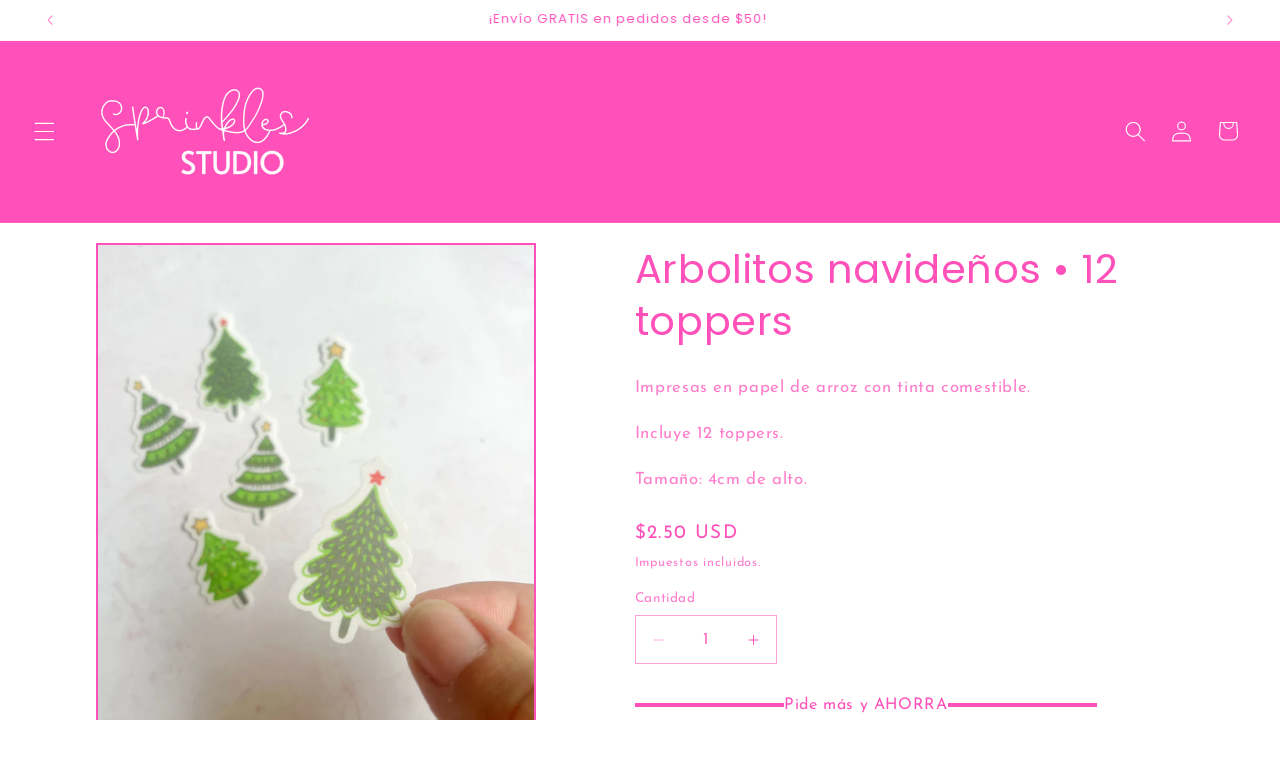

--- FILE ---
content_type: text/html; charset=utf-8
request_url: https://studiosprinkles.com/products/arbolitos-navidenos
body_size: 28420
content:
<!doctype html>
<html class="js" lang="es">
  <head>
    <meta charset="utf-8">
    <meta http-equiv="X-UA-Compatible" content="IE=edge">
    <meta name="viewport" content="width=device-width,initial-scale=1">
    <meta name="theme-color" content="">
    <link rel="canonical" href="https://studiosprinkles.com/products/arbolitos-navidenos"><link rel="preconnect" href="https://fonts.shopifycdn.com" crossorigin><title>
      Arbolitos navideños • 12 toppers
 &ndash; Sprinkles Studio</title>

    
      <meta name="description" content="Impresas en papel de arroz con tinta comestible. Incluye 12 toppers. Tamaño: 4cm de alto.">
    

    

<meta property="og:site_name" content="Sprinkles Studio">
<meta property="og:url" content="https://studiosprinkles.com/products/arbolitos-navidenos">
<meta property="og:title" content="Arbolitos navideños • 12 toppers">
<meta property="og:type" content="product">
<meta property="og:description" content="Impresas en papel de arroz con tinta comestible. Incluye 12 toppers. Tamaño: 4cm de alto."><meta property="og:image" content="http://studiosprinkles.com/cdn/shop/files/IMG-0584.jpg?v=1699817322">
  <meta property="og:image:secure_url" content="https://studiosprinkles.com/cdn/shop/files/IMG-0584.jpg?v=1699817322">
  <meta property="og:image:width" content="2746">
  <meta property="og:image:height" content="3432"><meta property="og:price:amount" content="2.50">
  <meta property="og:price:currency" content="USD"><meta name="twitter:card" content="summary_large_image">
<meta name="twitter:title" content="Arbolitos navideños • 12 toppers">
<meta name="twitter:description" content="Impresas en papel de arroz con tinta comestible. Incluye 12 toppers. Tamaño: 4cm de alto.">


    <script src="//studiosprinkles.com/cdn/shop/t/12/assets/constants.js?v=132983761750457495441749142736" defer="defer"></script>
    <script src="//studiosprinkles.com/cdn/shop/t/12/assets/pubsub.js?v=25310214064522200911749142738" defer="defer"></script>
    <script src="//studiosprinkles.com/cdn/shop/t/12/assets/global.js?v=184345515105158409801749142737" defer="defer"></script>
    <script src="//studiosprinkles.com/cdn/shop/t/12/assets/details-disclosure.js?v=13653116266235556501749142737" defer="defer"></script>
    <script src="//studiosprinkles.com/cdn/shop/t/12/assets/details-modal.js?v=25581673532751508451749142737" defer="defer"></script>
    <script src="//studiosprinkles.com/cdn/shop/t/12/assets/search-form.js?v=133129549252120666541749142738" defer="defer"></script><script src="//studiosprinkles.com/cdn/shop/t/12/assets/animations.js?v=88693664871331136111749142736" defer="defer"></script><script>window.performance && window.performance.mark && window.performance.mark('shopify.content_for_header.start');</script><meta id="shopify-digital-wallet" name="shopify-digital-wallet" content="/65893007611/digital_wallets/dialog">
<link rel="alternate" type="application/json+oembed" href="https://studiosprinkles.com/products/arbolitos-navidenos.oembed">
<script async="async" src="/checkouts/internal/preloads.js?locale=es-EC"></script>
<script id="shopify-features" type="application/json">{"accessToken":"27febc7b3125f0822bc9e64a76c723cf","betas":["rich-media-storefront-analytics"],"domain":"studiosprinkles.com","predictiveSearch":true,"shopId":65893007611,"locale":"es"}</script>
<script>var Shopify = Shopify || {};
Shopify.shop = "studiosprinkles.myshopify.com";
Shopify.locale = "es";
Shopify.currency = {"active":"USD","rate":"1.0"};
Shopify.country = "EC";
Shopify.theme = {"name":"JUNIO 2025","id":151280943355,"schema_name":"Taste","schema_version":"15.3.0","theme_store_id":1434,"role":"main"};
Shopify.theme.handle = "null";
Shopify.theme.style = {"id":null,"handle":null};
Shopify.cdnHost = "studiosprinkles.com/cdn";
Shopify.routes = Shopify.routes || {};
Shopify.routes.root = "/";</script>
<script type="module">!function(o){(o.Shopify=o.Shopify||{}).modules=!0}(window);</script>
<script>!function(o){function n(){var o=[];function n(){o.push(Array.prototype.slice.apply(arguments))}return n.q=o,n}var t=o.Shopify=o.Shopify||{};t.loadFeatures=n(),t.autoloadFeatures=n()}(window);</script>
<script id="shop-js-analytics" type="application/json">{"pageType":"product"}</script>
<script defer="defer" async type="module" src="//studiosprinkles.com/cdn/shopifycloud/shop-js/modules/v2/client.init-shop-cart-sync_CvZOh8Af.es.esm.js"></script>
<script defer="defer" async type="module" src="//studiosprinkles.com/cdn/shopifycloud/shop-js/modules/v2/chunk.common_3Rxs6Qxh.esm.js"></script>
<script type="module">
  await import("//studiosprinkles.com/cdn/shopifycloud/shop-js/modules/v2/client.init-shop-cart-sync_CvZOh8Af.es.esm.js");
await import("//studiosprinkles.com/cdn/shopifycloud/shop-js/modules/v2/chunk.common_3Rxs6Qxh.esm.js");

  window.Shopify.SignInWithShop?.initShopCartSync?.({"fedCMEnabled":true,"windoidEnabled":true});

</script>
<script id="__st">var __st={"a":65893007611,"offset":-18000,"reqid":"685899e9-4768-4a42-8021-aa73ebdc8c43-1768800323","pageurl":"studiosprinkles.com\/products\/arbolitos-navidenos","u":"95577b2e0cd3","p":"product","rtyp":"product","rid":8239204237563};</script>
<script>window.ShopifyPaypalV4VisibilityTracking = true;</script>
<script id="captcha-bootstrap">!function(){'use strict';const t='contact',e='account',n='new_comment',o=[[t,t],['blogs',n],['comments',n],[t,'customer']],c=[[e,'customer_login'],[e,'guest_login'],[e,'recover_customer_password'],[e,'create_customer']],r=t=>t.map((([t,e])=>`form[action*='/${t}']:not([data-nocaptcha='true']) input[name='form_type'][value='${e}']`)).join(','),a=t=>()=>t?[...document.querySelectorAll(t)].map((t=>t.form)):[];function s(){const t=[...o],e=r(t);return a(e)}const i='password',u='form_key',d=['recaptcha-v3-token','g-recaptcha-response','h-captcha-response',i],f=()=>{try{return window.sessionStorage}catch{return}},m='__shopify_v',_=t=>t.elements[u];function p(t,e,n=!1){try{const o=window.sessionStorage,c=JSON.parse(o.getItem(e)),{data:r}=function(t){const{data:e,action:n}=t;return t[m]||n?{data:e,action:n}:{data:t,action:n}}(c);for(const[e,n]of Object.entries(r))t.elements[e]&&(t.elements[e].value=n);n&&o.removeItem(e)}catch(o){console.error('form repopulation failed',{error:o})}}const l='form_type',E='cptcha';function T(t){t.dataset[E]=!0}const w=window,h=w.document,L='Shopify',v='ce_forms',y='captcha';let A=!1;((t,e)=>{const n=(g='f06e6c50-85a8-45c8-87d0-21a2b65856fe',I='https://cdn.shopify.com/shopifycloud/storefront-forms-hcaptcha/ce_storefront_forms_captcha_hcaptcha.v1.5.2.iife.js',D={infoText:'Protegido por hCaptcha',privacyText:'Privacidad',termsText:'Términos'},(t,e,n)=>{const o=w[L][v],c=o.bindForm;if(c)return c(t,g,e,D).then(n);var r;o.q.push([[t,g,e,D],n]),r=I,A||(h.body.append(Object.assign(h.createElement('script'),{id:'captcha-provider',async:!0,src:r})),A=!0)});var g,I,D;w[L]=w[L]||{},w[L][v]=w[L][v]||{},w[L][v].q=[],w[L][y]=w[L][y]||{},w[L][y].protect=function(t,e){n(t,void 0,e),T(t)},Object.freeze(w[L][y]),function(t,e,n,w,h,L){const[v,y,A,g]=function(t,e,n){const i=e?o:[],u=t?c:[],d=[...i,...u],f=r(d),m=r(i),_=r(d.filter((([t,e])=>n.includes(e))));return[a(f),a(m),a(_),s()]}(w,h,L),I=t=>{const e=t.target;return e instanceof HTMLFormElement?e:e&&e.form},D=t=>v().includes(t);t.addEventListener('submit',(t=>{const e=I(t);if(!e)return;const n=D(e)&&!e.dataset.hcaptchaBound&&!e.dataset.recaptchaBound,o=_(e),c=g().includes(e)&&(!o||!o.value);(n||c)&&t.preventDefault(),c&&!n&&(function(t){try{if(!f())return;!function(t){const e=f();if(!e)return;const n=_(t);if(!n)return;const o=n.value;o&&e.removeItem(o)}(t);const e=Array.from(Array(32),(()=>Math.random().toString(36)[2])).join('');!function(t,e){_(t)||t.append(Object.assign(document.createElement('input'),{type:'hidden',name:u})),t.elements[u].value=e}(t,e),function(t,e){const n=f();if(!n)return;const o=[...t.querySelectorAll(`input[type='${i}']`)].map((({name:t})=>t)),c=[...d,...o],r={};for(const[a,s]of new FormData(t).entries())c.includes(a)||(r[a]=s);n.setItem(e,JSON.stringify({[m]:1,action:t.action,data:r}))}(t,e)}catch(e){console.error('failed to persist form',e)}}(e),e.submit())}));const S=(t,e)=>{t&&!t.dataset[E]&&(n(t,e.some((e=>e===t))),T(t))};for(const o of['focusin','change'])t.addEventListener(o,(t=>{const e=I(t);D(e)&&S(e,y())}));const B=e.get('form_key'),M=e.get(l),P=B&&M;t.addEventListener('DOMContentLoaded',(()=>{const t=y();if(P)for(const e of t)e.elements[l].value===M&&p(e,B);[...new Set([...A(),...v().filter((t=>'true'===t.dataset.shopifyCaptcha))])].forEach((e=>S(e,t)))}))}(h,new URLSearchParams(w.location.search),n,t,e,['guest_login'])})(!0,!0)}();</script>
<script integrity="sha256-4kQ18oKyAcykRKYeNunJcIwy7WH5gtpwJnB7kiuLZ1E=" data-source-attribution="shopify.loadfeatures" defer="defer" src="//studiosprinkles.com/cdn/shopifycloud/storefront/assets/storefront/load_feature-a0a9edcb.js" crossorigin="anonymous"></script>
<script data-source-attribution="shopify.dynamic_checkout.dynamic.init">var Shopify=Shopify||{};Shopify.PaymentButton=Shopify.PaymentButton||{isStorefrontPortableWallets:!0,init:function(){window.Shopify.PaymentButton.init=function(){};var t=document.createElement("script");t.src="https://studiosprinkles.com/cdn/shopifycloud/portable-wallets/latest/portable-wallets.es.js",t.type="module",document.head.appendChild(t)}};
</script>
<script data-source-attribution="shopify.dynamic_checkout.buyer_consent">
  function portableWalletsHideBuyerConsent(e){var t=document.getElementById("shopify-buyer-consent"),n=document.getElementById("shopify-subscription-policy-button");t&&n&&(t.classList.add("hidden"),t.setAttribute("aria-hidden","true"),n.removeEventListener("click",e))}function portableWalletsShowBuyerConsent(e){var t=document.getElementById("shopify-buyer-consent"),n=document.getElementById("shopify-subscription-policy-button");t&&n&&(t.classList.remove("hidden"),t.removeAttribute("aria-hidden"),n.addEventListener("click",e))}window.Shopify?.PaymentButton&&(window.Shopify.PaymentButton.hideBuyerConsent=portableWalletsHideBuyerConsent,window.Shopify.PaymentButton.showBuyerConsent=portableWalletsShowBuyerConsent);
</script>
<script data-source-attribution="shopify.dynamic_checkout.cart.bootstrap">document.addEventListener("DOMContentLoaded",(function(){function t(){return document.querySelector("shopify-accelerated-checkout-cart, shopify-accelerated-checkout")}if(t())Shopify.PaymentButton.init();else{new MutationObserver((function(e,n){t()&&(Shopify.PaymentButton.init(),n.disconnect())})).observe(document.body,{childList:!0,subtree:!0})}}));
</script>
<script id="sections-script" data-sections="header" defer="defer" src="//studiosprinkles.com/cdn/shop/t/12/compiled_assets/scripts.js?v=1460"></script>
<script>window.performance && window.performance.mark && window.performance.mark('shopify.content_for_header.end');</script>


    <style data-shopify>
      @font-face {
  font-family: "Josefin Sans";
  font-weight: 400;
  font-style: normal;
  font-display: swap;
  src: url("//studiosprinkles.com/cdn/fonts/josefin_sans/josefinsans_n4.70f7efd699799949e6d9f99bc20843a2c86a2e0f.woff2") format("woff2"),
       url("//studiosprinkles.com/cdn/fonts/josefin_sans/josefinsans_n4.35d308a1bdf56e5556bc2ac79702c721e4e2e983.woff") format("woff");
}

      @font-face {
  font-family: "Josefin Sans";
  font-weight: 700;
  font-style: normal;
  font-display: swap;
  src: url("//studiosprinkles.com/cdn/fonts/josefin_sans/josefinsans_n7.4edc746dce14b53e39df223fba72d5f37c3d525d.woff2") format("woff2"),
       url("//studiosprinkles.com/cdn/fonts/josefin_sans/josefinsans_n7.051568b12ab464ee8f0241094cdd7a1c80fbd08d.woff") format("woff");
}

      @font-face {
  font-family: "Josefin Sans";
  font-weight: 400;
  font-style: italic;
  font-display: swap;
  src: url("//studiosprinkles.com/cdn/fonts/josefin_sans/josefinsans_i4.a2ba85bff59cf18a6ad90c24fe1808ddb8ce1343.woff2") format("woff2"),
       url("//studiosprinkles.com/cdn/fonts/josefin_sans/josefinsans_i4.2dba61e1d135ab449e8e134ba633cf0d31863cc4.woff") format("woff");
}

      @font-face {
  font-family: "Josefin Sans";
  font-weight: 700;
  font-style: italic;
  font-display: swap;
  src: url("//studiosprinkles.com/cdn/fonts/josefin_sans/josefinsans_i7.733dd5c50cdd7b706d9ec731b4016d1edd55db5e.woff2") format("woff2"),
       url("//studiosprinkles.com/cdn/fonts/josefin_sans/josefinsans_i7.094ef86ca8f6eafea52b87b4f09feefb278e539d.woff") format("woff");
}

      @font-face {
  font-family: Poppins;
  font-weight: 400;
  font-style: normal;
  font-display: swap;
  src: url("//studiosprinkles.com/cdn/fonts/poppins/poppins_n4.0ba78fa5af9b0e1a374041b3ceaadf0a43b41362.woff2") format("woff2"),
       url("//studiosprinkles.com/cdn/fonts/poppins/poppins_n4.214741a72ff2596839fc9760ee7a770386cf16ca.woff") format("woff");
}


      
        :root,
        .color-scheme-1 {
          --color-background: 255,255,255;
        
          --gradient-background: #ffffff;
        

        

        --color-foreground: 255,81,185;
        --color-background-contrast: 191,191,191;
        --color-shadow: 255,255,255;
        --color-button: 255,81,185;
        --color-button-text: 255,255,255;
        --color-secondary-button: 255,255,255;
        --color-secondary-button-text: 255,81,185;
        --color-link: 255,81,185;
        --color-badge-foreground: 255,81,185;
        --color-badge-background: 255,255,255;
        --color-badge-border: 255,81,185;
        --payment-terms-background-color: rgb(255 255 255);
      }
      
        
        .color-scheme-2 {
          --color-background: 255,81,185;
        
          --gradient-background: #ff51b9;
        

        

        --color-foreground: 255,255,255;
        --color-background-contrast: 208,0,125;
        --color-shadow: 255,255,255;
        --color-button: 255,255,255;
        --color-button-text: 255,81,185;
        --color-secondary-button: 255,81,185;
        --color-secondary-button-text: 255,81,185;
        --color-link: 255,81,185;
        --color-badge-foreground: 255,255,255;
        --color-badge-background: 255,81,185;
        --color-badge-border: 255,255,255;
        --payment-terms-background-color: rgb(255 81 185);
      }
      
        
        .color-scheme-3 {
          --color-background: 219,233,224;
        
          --gradient-background: #dbe9e0;
        

        

        --color-foreground: 2,9,18;
        --color-background-contrast: 140,185,156;
        --color-shadow: 2,9,18;
        --color-button: 2,9,18;
        --color-button-text: 219,233,224;
        --color-secondary-button: 219,233,224;
        --color-secondary-button-text: 2,9,18;
        --color-link: 2,9,18;
        --color-badge-foreground: 2,9,18;
        --color-badge-background: 219,233,224;
        --color-badge-border: 2,9,18;
        --payment-terms-background-color: rgb(219 233 224);
      }
      
        
        .color-scheme-4 {
          --color-background: 255,255,255;
        
          --gradient-background: #ffffff;
        

        

        --color-foreground: 255,81,185;
        --color-background-contrast: 191,191,191;
        --color-shadow: 2,9,18;
        --color-button: 252,252,252;
        --color-button-text: 255,255,255;
        --color-secondary-button: 255,255,255;
        --color-secondary-button-text: 252,252,252;
        --color-link: 252,252,252;
        --color-badge-foreground: 255,81,185;
        --color-badge-background: 255,255,255;
        --color-badge-border: 255,81,185;
        --payment-terms-background-color: rgb(255 255 255);
      }
      
        
        .color-scheme-5 {
          --color-background: 255,81,185;
        
          --gradient-background: #ff51b9;
        

        

        --color-foreground: 255,255,255;
        --color-background-contrast: 208,0,125;
        --color-shadow: 255,255,255;
        --color-button: 255,81,185;
        --color-button-text: 255,81,185;
        --color-secondary-button: 255,81,185;
        --color-secondary-button-text: 255,81,185;
        --color-link: 255,81,185;
        --color-badge-foreground: 255,255,255;
        --color-badge-background: 255,81,185;
        --color-badge-border: 255,255,255;
        --payment-terms-background-color: rgb(255 81 185);
      }
      

      body, .color-scheme-1, .color-scheme-2, .color-scheme-3, .color-scheme-4, .color-scheme-5 {
        color: rgba(var(--color-foreground), 0.75);
        background-color: rgb(var(--color-background));
      }

      :root {
        --font-body-family: "Josefin Sans", sans-serif;
        --font-body-style: normal;
        --font-body-weight: 400;
        --font-body-weight-bold: 700;

        --font-heading-family: Poppins, sans-serif;
        --font-heading-style: normal;
        --font-heading-weight: 400;

        --font-body-scale: 1.05;
        --font-heading-scale: 0.9523809523809523;

        --media-padding: px;
        --media-border-opacity: 1.0;
        --media-border-width: 2px;
        --media-radius: 0px;
        --media-shadow-opacity: 0.0;
        --media-shadow-horizontal-offset: 0px;
        --media-shadow-vertical-offset: 0px;
        --media-shadow-blur-radius: 0px;
        --media-shadow-visible: 0;

        --page-width: 120rem;
        --page-width-margin: 0rem;

        --product-card-image-padding: 0.0rem;
        --product-card-corner-radius: 0.0rem;
        --product-card-text-alignment: center;
        --product-card-border-width: 0.0rem;
        --product-card-border-opacity: 0.1;
        --product-card-shadow-opacity: 0.1;
        --product-card-shadow-visible: 1;
        --product-card-shadow-horizontal-offset: 0.0rem;
        --product-card-shadow-vertical-offset: 0.0rem;
        --product-card-shadow-blur-radius: 0.0rem;

        --collection-card-image-padding: 0.0rem;
        --collection-card-corner-radius: 0.0rem;
        --collection-card-text-alignment: center;
        --collection-card-border-width: 0.0rem;
        --collection-card-border-opacity: 0.1;
        --collection-card-shadow-opacity: 0.1;
        --collection-card-shadow-visible: 1;
        --collection-card-shadow-horizontal-offset: 0.0rem;
        --collection-card-shadow-vertical-offset: 0.0rem;
        --collection-card-shadow-blur-radius: 0.0rem;

        --blog-card-image-padding: 0.0rem;
        --blog-card-corner-radius: 0.0rem;
        --blog-card-text-alignment: center;
        --blog-card-border-width: 0.0rem;
        --blog-card-border-opacity: 0.1;
        --blog-card-shadow-opacity: 0.1;
        --blog-card-shadow-visible: 1;
        --blog-card-shadow-horizontal-offset: 0.0rem;
        --blog-card-shadow-vertical-offset: 0.0rem;
        --blog-card-shadow-blur-radius: 0.0rem;

        --badge-corner-radius: 4.0rem;

        --popup-border-width: 2px;
        --popup-border-opacity: 1.0;
        --popup-corner-radius: 0px;
        --popup-shadow-opacity: 0.0;
        --popup-shadow-horizontal-offset: 0px;
        --popup-shadow-vertical-offset: 0px;
        --popup-shadow-blur-radius: 0px;

        --drawer-border-width: 2px;
        --drawer-border-opacity: 1.0;
        --drawer-shadow-opacity: 0.0;
        --drawer-shadow-horizontal-offset: 0px;
        --drawer-shadow-vertical-offset: 0px;
        --drawer-shadow-blur-radius: 0px;

        --spacing-sections-desktop: 36px;
        --spacing-sections-mobile: 25px;

        --grid-desktop-vertical-spacing: 24px;
        --grid-desktop-horizontal-spacing: 24px;
        --grid-mobile-vertical-spacing: 12px;
        --grid-mobile-horizontal-spacing: 12px;

        --text-boxes-border-opacity: 1.0;
        --text-boxes-border-width: 2px;
        --text-boxes-radius: 0px;
        --text-boxes-shadow-opacity: 0.0;
        --text-boxes-shadow-visible: 0;
        --text-boxes-shadow-horizontal-offset: 0px;
        --text-boxes-shadow-vertical-offset: 0px;
        --text-boxes-shadow-blur-radius: 0px;

        --buttons-radius: 10px;
        --buttons-radius-outset: 11px;
        --buttons-border-width: 1px;
        --buttons-border-opacity: 0.55;
        --buttons-shadow-opacity: 0.0;
        --buttons-shadow-visible: 0;
        --buttons-shadow-horizontal-offset: 0px;
        --buttons-shadow-vertical-offset: 4px;
        --buttons-shadow-blur-radius: 5px;
        --buttons-border-offset: 0.3px;

        --inputs-radius: 0px;
        --inputs-border-width: 1px;
        --inputs-border-opacity: 0.55;
        --inputs-shadow-opacity: 0.0;
        --inputs-shadow-horizontal-offset: 0px;
        --inputs-margin-offset: 0px;
        --inputs-shadow-vertical-offset: 0px;
        --inputs-shadow-blur-radius: 0px;
        --inputs-radius-outset: 0px;

        --variant-pills-radius: 40px;
        --variant-pills-border-width: 1px;
        --variant-pills-border-opacity: 0.55;
        --variant-pills-shadow-opacity: 0.0;
        --variant-pills-shadow-horizontal-offset: 0px;
        --variant-pills-shadow-vertical-offset: 0px;
        --variant-pills-shadow-blur-radius: 0px;
      }

      *,
      *::before,
      *::after {
        box-sizing: inherit;
      }

      html {
        box-sizing: border-box;
        font-size: calc(var(--font-body-scale) * 62.5%);
        height: 100%;
      }

      body {
        display: grid;
        grid-template-rows: auto auto 1fr auto;
        grid-template-columns: 100%;
        min-height: 100%;
        margin: 0;
        font-size: 1.5rem;
        letter-spacing: 0.06rem;
        line-height: calc(1 + 0.8 / var(--font-body-scale));
        font-family: var(--font-body-family);
        font-style: var(--font-body-style);
        font-weight: var(--font-body-weight);
      }

      @media screen and (min-width: 750px) {
        body {
          font-size: 1.6rem;
        }
      }
    </style>

    <link href="//studiosprinkles.com/cdn/shop/t/12/assets/base.css?v=159841507637079171801749142736" rel="stylesheet" type="text/css" media="all" />
    <link rel="stylesheet" href="//studiosprinkles.com/cdn/shop/t/12/assets/component-cart-items.css?v=123238115697927560811749142736" media="print" onload="this.media='all'">
      <link rel="preload" as="font" href="//studiosprinkles.com/cdn/fonts/josefin_sans/josefinsans_n4.70f7efd699799949e6d9f99bc20843a2c86a2e0f.woff2" type="font/woff2" crossorigin>
      

      <link rel="preload" as="font" href="//studiosprinkles.com/cdn/fonts/poppins/poppins_n4.0ba78fa5af9b0e1a374041b3ceaadf0a43b41362.woff2" type="font/woff2" crossorigin>
      
<link
        rel="stylesheet"
        href="//studiosprinkles.com/cdn/shop/t/12/assets/component-predictive-search.css?v=118923337488134913561749142736"
        media="print"
        onload="this.media='all'"
      ><script>
      if (Shopify.designMode) {
        document.documentElement.classList.add('shopify-design-mode');
      }
    </script>
  <script src="https://cdn.shopify.com/extensions/019b0ca3-aa13-7aa2-a0b4-6cb667a1f6f7/essential-countdown-timer-55/assets/countdown_timer_essential_apps.min.js" type="text/javascript" defer="defer"></script>
<script src="https://cdn.shopify.com/extensions/cfc76123-b24f-4e9a-a1dc-585518796af7/forms-2294/assets/shopify-forms-loader.js" type="text/javascript" defer="defer"></script>
<script src="https://cdn.shopify.com/extensions/019bc060-a544-75de-b7c9-80012b109916/discount-144/assets/bundle_panda.js" type="text/javascript" defer="defer"></script>
<link href="https://monorail-edge.shopifysvc.com" rel="dns-prefetch">
<script>(function(){if ("sendBeacon" in navigator && "performance" in window) {try {var session_token_from_headers = performance.getEntriesByType('navigation')[0].serverTiming.find(x => x.name == '_s').description;} catch {var session_token_from_headers = undefined;}var session_cookie_matches = document.cookie.match(/_shopify_s=([^;]*)/);var session_token_from_cookie = session_cookie_matches && session_cookie_matches.length === 2 ? session_cookie_matches[1] : "";var session_token = session_token_from_headers || session_token_from_cookie || "";function handle_abandonment_event(e) {var entries = performance.getEntries().filter(function(entry) {return /monorail-edge.shopifysvc.com/.test(entry.name);});if (!window.abandonment_tracked && entries.length === 0) {window.abandonment_tracked = true;var currentMs = Date.now();var navigation_start = performance.timing.navigationStart;var payload = {shop_id: 65893007611,url: window.location.href,navigation_start,duration: currentMs - navigation_start,session_token,page_type: "product"};window.navigator.sendBeacon("https://monorail-edge.shopifysvc.com/v1/produce", JSON.stringify({schema_id: "online_store_buyer_site_abandonment/1.1",payload: payload,metadata: {event_created_at_ms: currentMs,event_sent_at_ms: currentMs}}));}}window.addEventListener('pagehide', handle_abandonment_event);}}());</script>
<script id="web-pixels-manager-setup">(function e(e,d,r,n,o){if(void 0===o&&(o={}),!Boolean(null===(a=null===(i=window.Shopify)||void 0===i?void 0:i.analytics)||void 0===a?void 0:a.replayQueue)){var i,a;window.Shopify=window.Shopify||{};var t=window.Shopify;t.analytics=t.analytics||{};var s=t.analytics;s.replayQueue=[],s.publish=function(e,d,r){return s.replayQueue.push([e,d,r]),!0};try{self.performance.mark("wpm:start")}catch(e){}var l=function(){var e={modern:/Edge?\/(1{2}[4-9]|1[2-9]\d|[2-9]\d{2}|\d{4,})\.\d+(\.\d+|)|Firefox\/(1{2}[4-9]|1[2-9]\d|[2-9]\d{2}|\d{4,})\.\d+(\.\d+|)|Chrom(ium|e)\/(9{2}|\d{3,})\.\d+(\.\d+|)|(Maci|X1{2}).+ Version\/(15\.\d+|(1[6-9]|[2-9]\d|\d{3,})\.\d+)([,.]\d+|)( \(\w+\)|)( Mobile\/\w+|) Safari\/|Chrome.+OPR\/(9{2}|\d{3,})\.\d+\.\d+|(CPU[ +]OS|iPhone[ +]OS|CPU[ +]iPhone|CPU IPhone OS|CPU iPad OS)[ +]+(15[._]\d+|(1[6-9]|[2-9]\d|\d{3,})[._]\d+)([._]\d+|)|Android:?[ /-](13[3-9]|1[4-9]\d|[2-9]\d{2}|\d{4,})(\.\d+|)(\.\d+|)|Android.+Firefox\/(13[5-9]|1[4-9]\d|[2-9]\d{2}|\d{4,})\.\d+(\.\d+|)|Android.+Chrom(ium|e)\/(13[3-9]|1[4-9]\d|[2-9]\d{2}|\d{4,})\.\d+(\.\d+|)|SamsungBrowser\/([2-9]\d|\d{3,})\.\d+/,legacy:/Edge?\/(1[6-9]|[2-9]\d|\d{3,})\.\d+(\.\d+|)|Firefox\/(5[4-9]|[6-9]\d|\d{3,})\.\d+(\.\d+|)|Chrom(ium|e)\/(5[1-9]|[6-9]\d|\d{3,})\.\d+(\.\d+|)([\d.]+$|.*Safari\/(?![\d.]+ Edge\/[\d.]+$))|(Maci|X1{2}).+ Version\/(10\.\d+|(1[1-9]|[2-9]\d|\d{3,})\.\d+)([,.]\d+|)( \(\w+\)|)( Mobile\/\w+|) Safari\/|Chrome.+OPR\/(3[89]|[4-9]\d|\d{3,})\.\d+\.\d+|(CPU[ +]OS|iPhone[ +]OS|CPU[ +]iPhone|CPU IPhone OS|CPU iPad OS)[ +]+(10[._]\d+|(1[1-9]|[2-9]\d|\d{3,})[._]\d+)([._]\d+|)|Android:?[ /-](13[3-9]|1[4-9]\d|[2-9]\d{2}|\d{4,})(\.\d+|)(\.\d+|)|Mobile Safari.+OPR\/([89]\d|\d{3,})\.\d+\.\d+|Android.+Firefox\/(13[5-9]|1[4-9]\d|[2-9]\d{2}|\d{4,})\.\d+(\.\d+|)|Android.+Chrom(ium|e)\/(13[3-9]|1[4-9]\d|[2-9]\d{2}|\d{4,})\.\d+(\.\d+|)|Android.+(UC? ?Browser|UCWEB|U3)[ /]?(15\.([5-9]|\d{2,})|(1[6-9]|[2-9]\d|\d{3,})\.\d+)\.\d+|SamsungBrowser\/(5\.\d+|([6-9]|\d{2,})\.\d+)|Android.+MQ{2}Browser\/(14(\.(9|\d{2,})|)|(1[5-9]|[2-9]\d|\d{3,})(\.\d+|))(\.\d+|)|K[Aa][Ii]OS\/(3\.\d+|([4-9]|\d{2,})\.\d+)(\.\d+|)/},d=e.modern,r=e.legacy,n=navigator.userAgent;return n.match(d)?"modern":n.match(r)?"legacy":"unknown"}(),u="modern"===l?"modern":"legacy",c=(null!=n?n:{modern:"",legacy:""})[u],f=function(e){return[e.baseUrl,"/wpm","/b",e.hashVersion,"modern"===e.buildTarget?"m":"l",".js"].join("")}({baseUrl:d,hashVersion:r,buildTarget:u}),m=function(e){var d=e.version,r=e.bundleTarget,n=e.surface,o=e.pageUrl,i=e.monorailEndpoint;return{emit:function(e){var a=e.status,t=e.errorMsg,s=(new Date).getTime(),l=JSON.stringify({metadata:{event_sent_at_ms:s},events:[{schema_id:"web_pixels_manager_load/3.1",payload:{version:d,bundle_target:r,page_url:o,status:a,surface:n,error_msg:t},metadata:{event_created_at_ms:s}}]});if(!i)return console&&console.warn&&console.warn("[Web Pixels Manager] No Monorail endpoint provided, skipping logging."),!1;try{return self.navigator.sendBeacon.bind(self.navigator)(i,l)}catch(e){}var u=new XMLHttpRequest;try{return u.open("POST",i,!0),u.setRequestHeader("Content-Type","text/plain"),u.send(l),!0}catch(e){return console&&console.warn&&console.warn("[Web Pixels Manager] Got an unhandled error while logging to Monorail."),!1}}}}({version:r,bundleTarget:l,surface:e.surface,pageUrl:self.location.href,monorailEndpoint:e.monorailEndpoint});try{o.browserTarget=l,function(e){var d=e.src,r=e.async,n=void 0===r||r,o=e.onload,i=e.onerror,a=e.sri,t=e.scriptDataAttributes,s=void 0===t?{}:t,l=document.createElement("script"),u=document.querySelector("head"),c=document.querySelector("body");if(l.async=n,l.src=d,a&&(l.integrity=a,l.crossOrigin="anonymous"),s)for(var f in s)if(Object.prototype.hasOwnProperty.call(s,f))try{l.dataset[f]=s[f]}catch(e){}if(o&&l.addEventListener("load",o),i&&l.addEventListener("error",i),u)u.appendChild(l);else{if(!c)throw new Error("Did not find a head or body element to append the script");c.appendChild(l)}}({src:f,async:!0,onload:function(){if(!function(){var e,d;return Boolean(null===(d=null===(e=window.Shopify)||void 0===e?void 0:e.analytics)||void 0===d?void 0:d.initialized)}()){var d=window.webPixelsManager.init(e)||void 0;if(d){var r=window.Shopify.analytics;r.replayQueue.forEach((function(e){var r=e[0],n=e[1],o=e[2];d.publishCustomEvent(r,n,o)})),r.replayQueue=[],r.publish=d.publishCustomEvent,r.visitor=d.visitor,r.initialized=!0}}},onerror:function(){return m.emit({status:"failed",errorMsg:"".concat(f," has failed to load")})},sri:function(e){var d=/^sha384-[A-Za-z0-9+/=]+$/;return"string"==typeof e&&d.test(e)}(c)?c:"",scriptDataAttributes:o}),m.emit({status:"loading"})}catch(e){m.emit({status:"failed",errorMsg:(null==e?void 0:e.message)||"Unknown error"})}}})({shopId: 65893007611,storefrontBaseUrl: "https://studiosprinkles.com",extensionsBaseUrl: "https://extensions.shopifycdn.com/cdn/shopifycloud/web-pixels-manager",monorailEndpoint: "https://monorail-edge.shopifysvc.com/unstable/produce_batch",surface: "storefront-renderer",enabledBetaFlags: ["2dca8a86"],webPixelsConfigList: [{"id":"212041979","configuration":"{\"pixel_id\":\"1105238150390822\",\"pixel_type\":\"facebook_pixel\",\"metaapp_system_user_token\":\"-\"}","eventPayloadVersion":"v1","runtimeContext":"OPEN","scriptVersion":"ca16bc87fe92b6042fbaa3acc2fbdaa6","type":"APP","apiClientId":2329312,"privacyPurposes":["ANALYTICS","MARKETING","SALE_OF_DATA"],"dataSharingAdjustments":{"protectedCustomerApprovalScopes":["read_customer_address","read_customer_email","read_customer_name","read_customer_personal_data","read_customer_phone"]}},{"id":"shopify-app-pixel","configuration":"{}","eventPayloadVersion":"v1","runtimeContext":"STRICT","scriptVersion":"0450","apiClientId":"shopify-pixel","type":"APP","privacyPurposes":["ANALYTICS","MARKETING"]},{"id":"shopify-custom-pixel","eventPayloadVersion":"v1","runtimeContext":"LAX","scriptVersion":"0450","apiClientId":"shopify-pixel","type":"CUSTOM","privacyPurposes":["ANALYTICS","MARKETING"]}],isMerchantRequest: false,initData: {"shop":{"name":"Sprinkles Studio","paymentSettings":{"currencyCode":"USD"},"myshopifyDomain":"studiosprinkles.myshopify.com","countryCode":"EC","storefrontUrl":"https:\/\/studiosprinkles.com"},"customer":null,"cart":null,"checkout":null,"productVariants":[{"price":{"amount":2.5,"currencyCode":"USD"},"product":{"title":"Arbolitos navideños • 12 toppers","vendor":"Sprinkles Studio","id":"8239204237563","untranslatedTitle":"Arbolitos navideños • 12 toppers","url":"\/products\/arbolitos-navidenos","type":""},"id":"44997561123067","image":{"src":"\/\/studiosprinkles.com\/cdn\/shop\/files\/IMG-0584.jpg?v=1699817322"},"sku":null,"title":"Default Title","untranslatedTitle":"Default Title"}],"purchasingCompany":null},},"https://studiosprinkles.com/cdn","fcfee988w5aeb613cpc8e4bc33m6693e112",{"modern":"","legacy":""},{"shopId":"65893007611","storefrontBaseUrl":"https:\/\/studiosprinkles.com","extensionBaseUrl":"https:\/\/extensions.shopifycdn.com\/cdn\/shopifycloud\/web-pixels-manager","surface":"storefront-renderer","enabledBetaFlags":"[\"2dca8a86\"]","isMerchantRequest":"false","hashVersion":"fcfee988w5aeb613cpc8e4bc33m6693e112","publish":"custom","events":"[[\"page_viewed\",{}],[\"product_viewed\",{\"productVariant\":{\"price\":{\"amount\":2.5,\"currencyCode\":\"USD\"},\"product\":{\"title\":\"Arbolitos navideños • 12 toppers\",\"vendor\":\"Sprinkles Studio\",\"id\":\"8239204237563\",\"untranslatedTitle\":\"Arbolitos navideños • 12 toppers\",\"url\":\"\/products\/arbolitos-navidenos\",\"type\":\"\"},\"id\":\"44997561123067\",\"image\":{\"src\":\"\/\/studiosprinkles.com\/cdn\/shop\/files\/IMG-0584.jpg?v=1699817322\"},\"sku\":null,\"title\":\"Default Title\",\"untranslatedTitle\":\"Default Title\"}}]]"});</script><script>
  window.ShopifyAnalytics = window.ShopifyAnalytics || {};
  window.ShopifyAnalytics.meta = window.ShopifyAnalytics.meta || {};
  window.ShopifyAnalytics.meta.currency = 'USD';
  var meta = {"product":{"id":8239204237563,"gid":"gid:\/\/shopify\/Product\/8239204237563","vendor":"Sprinkles Studio","type":"","handle":"arbolitos-navidenos","variants":[{"id":44997561123067,"price":250,"name":"Arbolitos navideños • 12 toppers","public_title":null,"sku":null}],"remote":false},"page":{"pageType":"product","resourceType":"product","resourceId":8239204237563,"requestId":"685899e9-4768-4a42-8021-aa73ebdc8c43-1768800323"}};
  for (var attr in meta) {
    window.ShopifyAnalytics.meta[attr] = meta[attr];
  }
</script>
<script class="analytics">
  (function () {
    var customDocumentWrite = function(content) {
      var jquery = null;

      if (window.jQuery) {
        jquery = window.jQuery;
      } else if (window.Checkout && window.Checkout.$) {
        jquery = window.Checkout.$;
      }

      if (jquery) {
        jquery('body').append(content);
      }
    };

    var hasLoggedConversion = function(token) {
      if (token) {
        return document.cookie.indexOf('loggedConversion=' + token) !== -1;
      }
      return false;
    }

    var setCookieIfConversion = function(token) {
      if (token) {
        var twoMonthsFromNow = new Date(Date.now());
        twoMonthsFromNow.setMonth(twoMonthsFromNow.getMonth() + 2);

        document.cookie = 'loggedConversion=' + token + '; expires=' + twoMonthsFromNow;
      }
    }

    var trekkie = window.ShopifyAnalytics.lib = window.trekkie = window.trekkie || [];
    if (trekkie.integrations) {
      return;
    }
    trekkie.methods = [
      'identify',
      'page',
      'ready',
      'track',
      'trackForm',
      'trackLink'
    ];
    trekkie.factory = function(method) {
      return function() {
        var args = Array.prototype.slice.call(arguments);
        args.unshift(method);
        trekkie.push(args);
        return trekkie;
      };
    };
    for (var i = 0; i < trekkie.methods.length; i++) {
      var key = trekkie.methods[i];
      trekkie[key] = trekkie.factory(key);
    }
    trekkie.load = function(config) {
      trekkie.config = config || {};
      trekkie.config.initialDocumentCookie = document.cookie;
      var first = document.getElementsByTagName('script')[0];
      var script = document.createElement('script');
      script.type = 'text/javascript';
      script.onerror = function(e) {
        var scriptFallback = document.createElement('script');
        scriptFallback.type = 'text/javascript';
        scriptFallback.onerror = function(error) {
                var Monorail = {
      produce: function produce(monorailDomain, schemaId, payload) {
        var currentMs = new Date().getTime();
        var event = {
          schema_id: schemaId,
          payload: payload,
          metadata: {
            event_created_at_ms: currentMs,
            event_sent_at_ms: currentMs
          }
        };
        return Monorail.sendRequest("https://" + monorailDomain + "/v1/produce", JSON.stringify(event));
      },
      sendRequest: function sendRequest(endpointUrl, payload) {
        // Try the sendBeacon API
        if (window && window.navigator && typeof window.navigator.sendBeacon === 'function' && typeof window.Blob === 'function' && !Monorail.isIos12()) {
          var blobData = new window.Blob([payload], {
            type: 'text/plain'
          });

          if (window.navigator.sendBeacon(endpointUrl, blobData)) {
            return true;
          } // sendBeacon was not successful

        } // XHR beacon

        var xhr = new XMLHttpRequest();

        try {
          xhr.open('POST', endpointUrl);
          xhr.setRequestHeader('Content-Type', 'text/plain');
          xhr.send(payload);
        } catch (e) {
          console.log(e);
        }

        return false;
      },
      isIos12: function isIos12() {
        return window.navigator.userAgent.lastIndexOf('iPhone; CPU iPhone OS 12_') !== -1 || window.navigator.userAgent.lastIndexOf('iPad; CPU OS 12_') !== -1;
      }
    };
    Monorail.produce('monorail-edge.shopifysvc.com',
      'trekkie_storefront_load_errors/1.1',
      {shop_id: 65893007611,
      theme_id: 151280943355,
      app_name: "storefront",
      context_url: window.location.href,
      source_url: "//studiosprinkles.com/cdn/s/trekkie.storefront.cd680fe47e6c39ca5d5df5f0a32d569bc48c0f27.min.js"});

        };
        scriptFallback.async = true;
        scriptFallback.src = '//studiosprinkles.com/cdn/s/trekkie.storefront.cd680fe47e6c39ca5d5df5f0a32d569bc48c0f27.min.js';
        first.parentNode.insertBefore(scriptFallback, first);
      };
      script.async = true;
      script.src = '//studiosprinkles.com/cdn/s/trekkie.storefront.cd680fe47e6c39ca5d5df5f0a32d569bc48c0f27.min.js';
      first.parentNode.insertBefore(script, first);
    };
    trekkie.load(
      {"Trekkie":{"appName":"storefront","development":false,"defaultAttributes":{"shopId":65893007611,"isMerchantRequest":null,"themeId":151280943355,"themeCityHash":"1412091019959864618","contentLanguage":"es","currency":"USD","eventMetadataId":"74fa3382-18fd-46cb-9197-9a476bfbf937"},"isServerSideCookieWritingEnabled":true,"monorailRegion":"shop_domain","enabledBetaFlags":["65f19447"]},"Session Attribution":{},"S2S":{"facebookCapiEnabled":true,"source":"trekkie-storefront-renderer","apiClientId":580111}}
    );

    var loaded = false;
    trekkie.ready(function() {
      if (loaded) return;
      loaded = true;

      window.ShopifyAnalytics.lib = window.trekkie;

      var originalDocumentWrite = document.write;
      document.write = customDocumentWrite;
      try { window.ShopifyAnalytics.merchantGoogleAnalytics.call(this); } catch(error) {};
      document.write = originalDocumentWrite;

      window.ShopifyAnalytics.lib.page(null,{"pageType":"product","resourceType":"product","resourceId":8239204237563,"requestId":"685899e9-4768-4a42-8021-aa73ebdc8c43-1768800323","shopifyEmitted":true});

      var match = window.location.pathname.match(/checkouts\/(.+)\/(thank_you|post_purchase)/)
      var token = match? match[1]: undefined;
      if (!hasLoggedConversion(token)) {
        setCookieIfConversion(token);
        window.ShopifyAnalytics.lib.track("Viewed Product",{"currency":"USD","variantId":44997561123067,"productId":8239204237563,"productGid":"gid:\/\/shopify\/Product\/8239204237563","name":"Arbolitos navideños • 12 toppers","price":"2.50","sku":null,"brand":"Sprinkles Studio","variant":null,"category":"","nonInteraction":true,"remote":false},undefined,undefined,{"shopifyEmitted":true});
      window.ShopifyAnalytics.lib.track("monorail:\/\/trekkie_storefront_viewed_product\/1.1",{"currency":"USD","variantId":44997561123067,"productId":8239204237563,"productGid":"gid:\/\/shopify\/Product\/8239204237563","name":"Arbolitos navideños • 12 toppers","price":"2.50","sku":null,"brand":"Sprinkles Studio","variant":null,"category":"","nonInteraction":true,"remote":false,"referer":"https:\/\/studiosprinkles.com\/products\/arbolitos-navidenos"});
      }
    });


        var eventsListenerScript = document.createElement('script');
        eventsListenerScript.async = true;
        eventsListenerScript.src = "//studiosprinkles.com/cdn/shopifycloud/storefront/assets/shop_events_listener-3da45d37.js";
        document.getElementsByTagName('head')[0].appendChild(eventsListenerScript);

})();</script>
<script
  defer
  src="https://studiosprinkles.com/cdn/shopifycloud/perf-kit/shopify-perf-kit-3.0.4.min.js"
  data-application="storefront-renderer"
  data-shop-id="65893007611"
  data-render-region="gcp-us-central1"
  data-page-type="product"
  data-theme-instance-id="151280943355"
  data-theme-name="Taste"
  data-theme-version="15.3.0"
  data-monorail-region="shop_domain"
  data-resource-timing-sampling-rate="10"
  data-shs="true"
  data-shs-beacon="true"
  data-shs-export-with-fetch="true"
  data-shs-logs-sample-rate="1"
  data-shs-beacon-endpoint="https://studiosprinkles.com/api/collect"
></script>
</head>

  <body class="gradient animate--hover-default">
    <a class="skip-to-content-link button visually-hidden" href="#MainContent">
      Ir directamente al contenido
    </a><!-- BEGIN sections: header-group -->
<div id="shopify-section-sections--19562266624251__announcement-bar" class="shopify-section shopify-section-group-header-group announcement-bar-section"><link href="//studiosprinkles.com/cdn/shop/t/12/assets/component-slideshow.css?v=17933591812325749411749142736" rel="stylesheet" type="text/css" media="all" />
<link href="//studiosprinkles.com/cdn/shop/t/12/assets/component-slider.css?v=14039311878856620671749142736" rel="stylesheet" type="text/css" media="all" />

  <link href="//studiosprinkles.com/cdn/shop/t/12/assets/component-list-social.css?v=35792976012981934991749142736" rel="stylesheet" type="text/css" media="all" />


<div
  class="utility-bar color-scheme-4 gradient utility-bar--bottom-border"
>
  <div class="page-width utility-bar__grid"><slideshow-component
        class="announcement-bar"
        role="region"
        aria-roledescription="Carrusel"
        aria-label="Barra de anuncios"
      >
        <div class="announcement-bar-slider slider-buttons">
          <button
            type="button"
            class="slider-button slider-button--prev"
            name="previous"
            aria-label="Anuncio anterior"
            aria-controls="Slider-sections--19562266624251__announcement-bar"
          >
            <span class="svg-wrapper"><svg class="icon icon-caret" viewBox="0 0 10 6"><path fill="currentColor" fill-rule="evenodd" d="M9.354.646a.5.5 0 0 0-.708 0L5 4.293 1.354.646a.5.5 0 0 0-.708.708l4 4a.5.5 0 0 0 .708 0l4-4a.5.5 0 0 0 0-.708" clip-rule="evenodd"/></svg>
</span>
          </button>
          <div
            class="grid grid--1-col slider slider--everywhere"
            id="Slider-sections--19562266624251__announcement-bar"
            aria-live="polite"
            aria-atomic="true"
            data-autoplay="true"
            data-speed="3"
          ><div
                class="slideshow__slide slider__slide grid__item grid--1-col"
                id="Slide-sections--19562266624251__announcement-bar-1"
                
                role="group"
                aria-roledescription="Anuncio"
                aria-label="1 de 2"
                tabindex="-1"
              >
                <div
                  class="announcement-bar__announcement"
                  role="region"
                  aria-label="Anuncio"
                ><p class="announcement-bar__message h5">
                      <span>¡Envío GRATIS en pedidos desde $50!</span></p></div>
              </div><div
                class="slideshow__slide slider__slide grid__item grid--1-col"
                id="Slide-sections--19562266624251__announcement-bar-2"
                
                role="group"
                aria-roledescription="Anuncio"
                aria-label="2 de 2"
                tabindex="-1"
              >
                <div
                  class="announcement-bar__announcement"
                  role="region"
                  aria-label="Anuncio"
                ><p class="announcement-bar__message h5">
                      <span>¡Envíos a todo Ecuador!</span></p></div>
              </div></div>
          <button
            type="button"
            class="slider-button slider-button--next"
            name="next"
            aria-label="Anuncio siguiente"
            aria-controls="Slider-sections--19562266624251__announcement-bar"
          >
            <span class="svg-wrapper"><svg class="icon icon-caret" viewBox="0 0 10 6"><path fill="currentColor" fill-rule="evenodd" d="M9.354.646a.5.5 0 0 0-.708 0L5 4.293 1.354.646a.5.5 0 0 0-.708.708l4 4a.5.5 0 0 0 .708 0l4-4a.5.5 0 0 0 0-.708" clip-rule="evenodd"/></svg>
</span>
          </button>
        </div>
      </slideshow-component><div class="localization-wrapper">
</div>
  </div>
</div>


</div><div id="shopify-section-sections--19562266624251__header" class="shopify-section shopify-section-group-header-group section-header"><link rel="stylesheet" href="//studiosprinkles.com/cdn/shop/t/12/assets/component-list-menu.css?v=151968516119678728991749142736" media="print" onload="this.media='all'">
<link rel="stylesheet" href="//studiosprinkles.com/cdn/shop/t/12/assets/component-search.css?v=165164710990765432851749142736" media="print" onload="this.media='all'">
<link rel="stylesheet" href="//studiosprinkles.com/cdn/shop/t/12/assets/component-menu-drawer.css?v=147478906057189667651749142736" media="print" onload="this.media='all'">
<link
  rel="stylesheet"
  href="//studiosprinkles.com/cdn/shop/t/12/assets/component-cart-notification.css?v=54116361853792938221749142736"
  media="print"
  onload="this.media='all'"
><link rel="stylesheet" href="//studiosprinkles.com/cdn/shop/t/12/assets/component-price.css?v=70172745017360139101749142736" media="print" onload="this.media='all'"><style>
  header-drawer {
    justify-self: start;
    margin-left: -1.2rem;
  }.scrolled-past-header .header__heading-logo-wrapper {
      width: 75%;
    }.menu-drawer-container {
    display: flex;
  }

  .list-menu {
    list-style: none;
    padding: 0;
    margin: 0;
  }

  .list-menu--inline {
    display: inline-flex;
    flex-wrap: wrap;
  }

  summary.list-menu__item {
    padding-right: 2.7rem;
  }

  .list-menu__item {
    display: flex;
    align-items: center;
    line-height: calc(1 + 0.3 / var(--font-body-scale));
  }

  .list-menu__item--link {
    text-decoration: none;
    padding-bottom: 1rem;
    padding-top: 1rem;
    line-height: calc(1 + 0.8 / var(--font-body-scale));
  }

  @media screen and (min-width: 750px) {
    .list-menu__item--link {
      padding-bottom: 0.5rem;
      padding-top: 0.5rem;
    }
  }
</style><style data-shopify>.header {
    padding: 10px 3rem 10px 3rem;
  }

  .section-header {
    position: sticky; /* This is for fixing a Safari z-index issue. PR #2147 */
    margin-bottom: 0px;
  }

  @media screen and (min-width: 750px) {
    .section-header {
      margin-bottom: 0px;
    }
  }

  @media screen and (min-width: 990px) {
    .header {
      padding-top: 20px;
      padding-bottom: 20px;
    }
  }</style><script src="//studiosprinkles.com/cdn/shop/t/12/assets/cart-notification.js?v=133508293167896966491749142736" defer="defer"></script>

<sticky-header
  
    data-sticky-type="reduce-logo-size"
  
  class="header-wrapper color-scheme-2 gradient header-wrapper--border-bottom"
><header class="header header--middle-left header--mobile-center page-width drawer-menu header--has-menu header--has-social header--has-account">

<header-drawer data-breakpoint="desktop">
  <details id="Details-menu-drawer-container" class="menu-drawer-container">
    <summary
      class="header__icon header__icon--menu header__icon--summary link focus-inset"
      aria-label="Menú"
    >
      <span><svg xmlns="http://www.w3.org/2000/svg" fill="none" class="icon icon-hamburger" viewBox="0 0 18 16"><path fill="currentColor" d="M1 .5a.5.5 0 1 0 0 1h15.71a.5.5 0 0 0 0-1zM.5 8a.5.5 0 0 1 .5-.5h15.71a.5.5 0 0 1 0 1H1A.5.5 0 0 1 .5 8m0 7a.5.5 0 0 1 .5-.5h15.71a.5.5 0 0 1 0 1H1a.5.5 0 0 1-.5-.5"/></svg>
<svg xmlns="http://www.w3.org/2000/svg" fill="none" class="icon icon-close" viewBox="0 0 18 17"><path fill="currentColor" d="M.865 15.978a.5.5 0 0 0 .707.707l7.433-7.431 7.579 7.282a.501.501 0 0 0 .846-.37.5.5 0 0 0-.153-.351L9.712 8.546l7.417-7.416a.5.5 0 1 0-.707-.708L8.991 7.853 1.413.573a.5.5 0 1 0-.693.72l7.563 7.268z"/></svg>
</span>
    </summary>
    <div id="menu-drawer" class="gradient menu-drawer motion-reduce color-scheme-1">
      <div class="menu-drawer__inner-container">
        <div class="menu-drawer__navigation-container">
          <nav class="menu-drawer__navigation">
            <ul class="menu-drawer__menu has-submenu list-menu" role="list"><li><details id="Details-menu-drawer-menu-item-1">
                      <summary
                        id="HeaderDrawer-♥️-san-valentin"
                        class="menu-drawer__menu-item list-menu__item link link--text focus-inset"
                      >
                        🩷♥️ San Valentín
                        <span class="svg-wrapper"><svg xmlns="http://www.w3.org/2000/svg" fill="none" class="icon icon-arrow" viewBox="0 0 14 10"><path fill="currentColor" fill-rule="evenodd" d="M8.537.808a.5.5 0 0 1 .817-.162l4 4a.5.5 0 0 1 0 .708l-4 4a.5.5 0 1 1-.708-.708L11.793 5.5H1a.5.5 0 0 1 0-1h10.793L8.646 1.354a.5.5 0 0 1-.109-.546" clip-rule="evenodd"/></svg>
</span>
                        <span class="svg-wrapper"><svg class="icon icon-caret" viewBox="0 0 10 6"><path fill="currentColor" fill-rule="evenodd" d="M9.354.646a.5.5 0 0 0-.708 0L5 4.293 1.354.646a.5.5 0 0 0-.708.708l4 4a.5.5 0 0 0 .708 0l4-4a.5.5 0 0 0 0-.708" clip-rule="evenodd"/></svg>
</span>
                      </summary>
                      <div
                        id="link-♥️-san-valentin"
                        class="menu-drawer__submenu has-submenu gradient motion-reduce"
                        tabindex="-1"
                      >
                        <div class="menu-drawer__inner-submenu">
                          <button class="menu-drawer__close-button link link--text focus-inset" aria-expanded="true">
                            <span class="svg-wrapper"><svg xmlns="http://www.w3.org/2000/svg" fill="none" class="icon icon-arrow" viewBox="0 0 14 10"><path fill="currentColor" fill-rule="evenodd" d="M8.537.808a.5.5 0 0 1 .817-.162l4 4a.5.5 0 0 1 0 .708l-4 4a.5.5 0 1 1-.708-.708L11.793 5.5H1a.5.5 0 0 1 0-1h10.793L8.646 1.354a.5.5 0 0 1-.109-.546" clip-rule="evenodd"/></svg>
</span>
                            🩷♥️ San Valentín
                          </button>
                          <ul class="menu-drawer__menu list-menu" role="list" tabindex="-1"><li><a
                                    id="HeaderDrawer-♥️-san-valentin-kits-enamorados"
                                    href="/collections/kits-enamorados"
                                    class="menu-drawer__menu-item link link--text list-menu__item focus-inset"
                                    
                                  >
                                    Kits enamorados
                                  </a></li><li><a
                                    id="HeaderDrawer-♥️-san-valentin-san-valentin-figuritas"
                                    href="/collections/san-valentin-figuritas"
                                    class="menu-drawer__menu-item link link--text list-menu__item focus-inset"
                                    
                                  >
                                    San Valentín: Figuritas
                                  </a></li><li><a
                                    id="HeaderDrawer-♥️-san-valentin-san-valentin-mixes"
                                    href="/collections/san-valentin-sprinkles"
                                    class="menu-drawer__menu-item link link--text list-menu__item focus-inset"
                                    
                                  >
                                    San Valentín: Mixes
                                  </a></li><li><a
                                    id="HeaderDrawer-♥️-san-valentin-san-valentin-cajitas"
                                    href="/collections/san-valentin-cajitas"
                                    class="menu-drawer__menu-item link link--text list-menu__item focus-inset"
                                    
                                  >
                                    San Valentín: Cajitas
                                  </a></li><li><a
                                    id="HeaderDrawer-♥️-san-valentin-san-valentin-basicos"
                                    href="/collections/san-valentin-basicos"
                                    class="menu-drawer__menu-item link link--text list-menu__item focus-inset"
                                    
                                  >
                                    San Valentín: Básicos
                                  </a></li><li><a
                                    id="HeaderDrawer-♥️-san-valentin-san-valentin-laminas-para-torta"
                                    href="/collections/san-valentin-laminas-para-torta"
                                    class="menu-drawer__menu-item link link--text list-menu__item focus-inset"
                                    
                                  >
                                    San Valentín: Láminas para torta
                                  </a></li></ul>
                        </div>
                      </div>
                    </details></li><li><a
                      id="HeaderDrawer-🎓-graduaciones"
                      href="/collections/graduaciones"
                      class="menu-drawer__menu-item list-menu__item link link--text focus-inset"
                      
                    >
                      🎓 Graduaciones
                    </a></li><li><a
                      id="HeaderDrawer-stranger-things"
                      href="/collections/stranger-things"
                      class="menu-drawer__menu-item list-menu__item link link--text focus-inset"
                      
                    >
                      🖤 Stranger Things
                    </a></li><li><details id="Details-menu-drawer-menu-item-4">
                      <summary
                        id="HeaderDrawer-sprinkles"
                        class="menu-drawer__menu-item list-menu__item link link--text focus-inset"
                      >
                        SPRINKLES
                        <span class="svg-wrapper"><svg xmlns="http://www.w3.org/2000/svg" fill="none" class="icon icon-arrow" viewBox="0 0 14 10"><path fill="currentColor" fill-rule="evenodd" d="M8.537.808a.5.5 0 0 1 .817-.162l4 4a.5.5 0 0 1 0 .708l-4 4a.5.5 0 1 1-.708-.708L11.793 5.5H1a.5.5 0 0 1 0-1h10.793L8.646 1.354a.5.5 0 0 1-.109-.546" clip-rule="evenodd"/></svg>
</span>
                        <span class="svg-wrapper"><svg class="icon icon-caret" viewBox="0 0 10 6"><path fill="currentColor" fill-rule="evenodd" d="M9.354.646a.5.5 0 0 0-.708 0L5 4.293 1.354.646a.5.5 0 0 0-.708.708l4 4a.5.5 0 0 0 .708 0l4-4a.5.5 0 0 0 0-.708" clip-rule="evenodd"/></svg>
</span>
                      </summary>
                      <div
                        id="link-sprinkles"
                        class="menu-drawer__submenu has-submenu gradient motion-reduce"
                        tabindex="-1"
                      >
                        <div class="menu-drawer__inner-submenu">
                          <button class="menu-drawer__close-button link link--text focus-inset" aria-expanded="true">
                            <span class="svg-wrapper"><svg xmlns="http://www.w3.org/2000/svg" fill="none" class="icon icon-arrow" viewBox="0 0 14 10"><path fill="currentColor" fill-rule="evenodd" d="M8.537.808a.5.5 0 0 1 .817-.162l4 4a.5.5 0 0 1 0 .708l-4 4a.5.5 0 1 1-.708-.708L11.793 5.5H1a.5.5 0 0 1 0-1h10.793L8.646 1.354a.5.5 0 0 1-.109-.546" clip-rule="evenodd"/></svg>
</span>
                            SPRINKLES
                          </button>
                          <ul class="menu-drawer__menu list-menu" role="list" tabindex="-1"><li><details id="Details-menu-drawer-sprinkles-basicos">
                                    <summary
                                      id="HeaderDrawer-sprinkles-basicos"
                                      class="menu-drawer__menu-item link link--text list-menu__item focus-inset"
                                    >
                                      BÁSICOS
                                      <span class="svg-wrapper"><svg xmlns="http://www.w3.org/2000/svg" fill="none" class="icon icon-arrow" viewBox="0 0 14 10"><path fill="currentColor" fill-rule="evenodd" d="M8.537.808a.5.5 0 0 1 .817-.162l4 4a.5.5 0 0 1 0 .708l-4 4a.5.5 0 1 1-.708-.708L11.793 5.5H1a.5.5 0 0 1 0-1h10.793L8.646 1.354a.5.5 0 0 1-.109-.546" clip-rule="evenodd"/></svg>
</span>
                                      <span class="svg-wrapper"><svg class="icon icon-caret" viewBox="0 0 10 6"><path fill="currentColor" fill-rule="evenodd" d="M9.354.646a.5.5 0 0 0-.708 0L5 4.293 1.354.646a.5.5 0 0 0-.708.708l4 4a.5.5 0 0 0 .708 0l4-4a.5.5 0 0 0 0-.708" clip-rule="evenodd"/></svg>
</span>
                                    </summary>
                                    <div
                                      id="childlink-basicos"
                                      class="menu-drawer__submenu has-submenu gradient motion-reduce"
                                    >
                                      <button
                                        class="menu-drawer__close-button link link--text focus-inset"
                                        aria-expanded="true"
                                      >
                                        <span class="svg-wrapper"><svg xmlns="http://www.w3.org/2000/svg" fill="none" class="icon icon-arrow" viewBox="0 0 14 10"><path fill="currentColor" fill-rule="evenodd" d="M8.537.808a.5.5 0 0 1 .817-.162l4 4a.5.5 0 0 1 0 .708l-4 4a.5.5 0 1 1-.708-.708L11.793 5.5H1a.5.5 0 0 1 0-1h10.793L8.646 1.354a.5.5 0 0 1-.109-.546" clip-rule="evenodd"/></svg>
</span>
                                        BÁSICOS
                                      </button>
                                      <ul
                                        class="menu-drawer__menu list-menu"
                                        role="list"
                                        tabindex="-1"
                                      ><li>
                                            <a
                                              id="HeaderDrawer-sprinkles-basicos-perlas"
                                              href="/collections/perlas"
                                              class="menu-drawer__menu-item link link--text list-menu__item focus-inset"
                                              
                                            >
                                              Perlas
                                            </a>
                                          </li><li>
                                            <a
                                              id="HeaderDrawer-sprinkles-basicos-grageas"
                                              href="/collections/grageas"
                                              class="menu-drawer__menu-item link link--text list-menu__item focus-inset"
                                              
                                            >
                                              Grageas 
                                            </a>
                                          </li><li>
                                            <a
                                              id="HeaderDrawer-sprinkles-basicos-palillos"
                                              href="/collections/palillos"
                                              class="menu-drawer__menu-item link link--text list-menu__item focus-inset"
                                              
                                            >
                                              Palillos
                                            </a>
                                          </li><li>
                                            <a
                                              id="HeaderDrawer-sprinkles-basicos-cristales"
                                              href="/collections/cristales"
                                              class="menu-drawer__menu-item link link--text list-menu__item focus-inset"
                                              
                                            >
                                              Cristales 
                                            </a>
                                          </li></ul>
                                    </div>
                                  </details></li><li><details id="Details-menu-drawer-sprinkles-los-mixes">
                                    <summary
                                      id="HeaderDrawer-sprinkles-los-mixes"
                                      class="menu-drawer__menu-item link link--text list-menu__item focus-inset"
                                    >
                                      LOS MIXES
                                      <span class="svg-wrapper"><svg xmlns="http://www.w3.org/2000/svg" fill="none" class="icon icon-arrow" viewBox="0 0 14 10"><path fill="currentColor" fill-rule="evenodd" d="M8.537.808a.5.5 0 0 1 .817-.162l4 4a.5.5 0 0 1 0 .708l-4 4a.5.5 0 1 1-.708-.708L11.793 5.5H1a.5.5 0 0 1 0-1h10.793L8.646 1.354a.5.5 0 0 1-.109-.546" clip-rule="evenodd"/></svg>
</span>
                                      <span class="svg-wrapper"><svg class="icon icon-caret" viewBox="0 0 10 6"><path fill="currentColor" fill-rule="evenodd" d="M9.354.646a.5.5 0 0 0-.708 0L5 4.293 1.354.646a.5.5 0 0 0-.708.708l4 4a.5.5 0 0 0 .708 0l4-4a.5.5 0 0 0 0-.708" clip-rule="evenodd"/></svg>
</span>
                                    </summary>
                                    <div
                                      id="childlink-los-mixes"
                                      class="menu-drawer__submenu has-submenu gradient motion-reduce"
                                    >
                                      <button
                                        class="menu-drawer__close-button link link--text focus-inset"
                                        aria-expanded="true"
                                      >
                                        <span class="svg-wrapper"><svg xmlns="http://www.w3.org/2000/svg" fill="none" class="icon icon-arrow" viewBox="0 0 14 10"><path fill="currentColor" fill-rule="evenodd" d="M8.537.808a.5.5 0 0 1 .817-.162l4 4a.5.5 0 0 1 0 .708l-4 4a.5.5 0 1 1-.708-.708L11.793 5.5H1a.5.5 0 0 1 0-1h10.793L8.646 1.354a.5.5 0 0 1-.109-.546" clip-rule="evenodd"/></svg>
</span>
                                        LOS MIXES
                                      </button>
                                      <ul
                                        class="menu-drawer__menu list-menu"
                                        role="list"
                                        tabindex="-1"
                                      ><li>
                                            <a
                                              id="HeaderDrawer-sprinkles-los-mixes-mixes-premium"
                                              href="/collections/mixes-premium"
                                              class="menu-drawer__menu-item link link--text list-menu__item focus-inset"
                                              
                                            >
                                              Mixes PREMIUM
                                            </a>
                                          </li><li>
                                            <a
                                              id="HeaderDrawer-sprinkles-los-mixes-sprinkles-mix"
                                              href="/collections/sprinkles-mix"
                                              class="menu-drawer__menu-item link link--text list-menu__item focus-inset"
                                              
                                            >
                                              Sprinkles mix
                                            </a>
                                          </li><li>
                                            <a
                                              id="HeaderDrawer-sprinkles-los-mixes-reborujos"
                                              href="/collections/reborujos"
                                              class="menu-drawer__menu-item link link--text list-menu__item focus-inset"
                                              
                                            >
                                              Reborujos
                                            </a>
                                          </li><li>
                                            <a
                                              id="HeaderDrawer-sprinkles-los-mixes-grageas-mix"
                                              href="/collections/grageas-mix"
                                              class="menu-drawer__menu-item link link--text list-menu__item focus-inset"
                                              
                                            >
                                              Grageas mix
                                            </a>
                                          </li><li>
                                            <a
                                              id="HeaderDrawer-sprinkles-los-mixes-brillosos"
                                              href="/collections/brillosos"
                                              class="menu-drawer__menu-item link link--text list-menu__item focus-inset"
                                              
                                            >
                                              Brillosos
                                            </a>
                                          </li><li>
                                            <a
                                              id="HeaderDrawer-sprinkles-los-mixes-cristales-mix"
                                              href="/collections/cristales-mix"
                                              class="menu-drawer__menu-item link link--text list-menu__item focus-inset"
                                              
                                            >
                                              Cristales mix
                                            </a>
                                          </li></ul>
                                    </div>
                                  </details></li></ul>
                        </div>
                      </div>
                    </details></li><li><a
                      id="HeaderDrawer-figuritas-comestibles"
                      href="/collections/figuritas-comestibles"
                      class="menu-drawer__menu-item list-menu__item link link--text focus-inset"
                      
                    >
                      FIGURITAS COMESTIBLES
                    </a></li><li><a
                      id="HeaderDrawer-laminas-para-torta"
                      href="/collections/laminas-para-torta"
                      class="menu-drawer__menu-item list-menu__item link link--text focus-inset"
                      
                    >
                      LÁMINAS PARA TORTA
                    </a></li><li><a
                      id="HeaderDrawer-cajitas-variadas"
                      href="/collections/cajitas"
                      class="menu-drawer__menu-item list-menu__item link link--text focus-inset"
                      
                    >
                      CAJITAS VARIADAS
                    </a></li><li><details id="Details-menu-drawer-menu-item-8">
                      <summary
                        id="HeaderDrawer-tematicas"
                        class="menu-drawer__menu-item list-menu__item link link--text focus-inset"
                      >
                        TEMÁTICAS
                        <span class="svg-wrapper"><svg xmlns="http://www.w3.org/2000/svg" fill="none" class="icon icon-arrow" viewBox="0 0 14 10"><path fill="currentColor" fill-rule="evenodd" d="M8.537.808a.5.5 0 0 1 .817-.162l4 4a.5.5 0 0 1 0 .708l-4 4a.5.5 0 1 1-.708-.708L11.793 5.5H1a.5.5 0 0 1 0-1h10.793L8.646 1.354a.5.5 0 0 1-.109-.546" clip-rule="evenodd"/></svg>
</span>
                        <span class="svg-wrapper"><svg class="icon icon-caret" viewBox="0 0 10 6"><path fill="currentColor" fill-rule="evenodd" d="M9.354.646a.5.5 0 0 0-.708 0L5 4.293 1.354.646a.5.5 0 0 0-.708.708l4 4a.5.5 0 0 0 .708 0l4-4a.5.5 0 0 0 0-.708" clip-rule="evenodd"/></svg>
</span>
                      </summary>
                      <div
                        id="link-tematicas"
                        class="menu-drawer__submenu has-submenu gradient motion-reduce"
                        tabindex="-1"
                      >
                        <div class="menu-drawer__inner-submenu">
                          <button class="menu-drawer__close-button link link--text focus-inset" aria-expanded="true">
                            <span class="svg-wrapper"><svg xmlns="http://www.w3.org/2000/svg" fill="none" class="icon icon-arrow" viewBox="0 0 14 10"><path fill="currentColor" fill-rule="evenodd" d="M8.537.808a.5.5 0 0 1 .817-.162l4 4a.5.5 0 0 1 0 .708l-4 4a.5.5 0 1 1-.708-.708L11.793 5.5H1a.5.5 0 0 1 0-1h10.793L8.646 1.354a.5.5 0 0 1-.109-.546" clip-rule="evenodd"/></svg>
</span>
                            TEMÁTICAS
                          </button>
                          <ul class="menu-drawer__menu list-menu" role="list" tabindex="-1"><li><details id="Details-menu-drawer-tematicas-celebraciones">
                                    <summary
                                      id="HeaderDrawer-tematicas-celebraciones"
                                      class="menu-drawer__menu-item link link--text list-menu__item focus-inset"
                                    >
                                      CELEBRACIONES
                                      <span class="svg-wrapper"><svg xmlns="http://www.w3.org/2000/svg" fill="none" class="icon icon-arrow" viewBox="0 0 14 10"><path fill="currentColor" fill-rule="evenodd" d="M8.537.808a.5.5 0 0 1 .817-.162l4 4a.5.5 0 0 1 0 .708l-4 4a.5.5 0 1 1-.708-.708L11.793 5.5H1a.5.5 0 0 1 0-1h10.793L8.646 1.354a.5.5 0 0 1-.109-.546" clip-rule="evenodd"/></svg>
</span>
                                      <span class="svg-wrapper"><svg class="icon icon-caret" viewBox="0 0 10 6"><path fill="currentColor" fill-rule="evenodd" d="M9.354.646a.5.5 0 0 0-.708 0L5 4.293 1.354.646a.5.5 0 0 0-.708.708l4 4a.5.5 0 0 0 .708 0l4-4a.5.5 0 0 0 0-.708" clip-rule="evenodd"/></svg>
</span>
                                    </summary>
                                    <div
                                      id="childlink-celebraciones"
                                      class="menu-drawer__submenu has-submenu gradient motion-reduce"
                                    >
                                      <button
                                        class="menu-drawer__close-button link link--text focus-inset"
                                        aria-expanded="true"
                                      >
                                        <span class="svg-wrapper"><svg xmlns="http://www.w3.org/2000/svg" fill="none" class="icon icon-arrow" viewBox="0 0 14 10"><path fill="currentColor" fill-rule="evenodd" d="M8.537.808a.5.5 0 0 1 .817-.162l4 4a.5.5 0 0 1 0 .708l-4 4a.5.5 0 1 1-.708-.708L11.793 5.5H1a.5.5 0 0 1 0-1h10.793L8.646 1.354a.5.5 0 0 1-.109-.546" clip-rule="evenodd"/></svg>
</span>
                                        CELEBRACIONES
                                      </button>
                                      <ul
                                        class="menu-drawer__menu list-menu"
                                        role="list"
                                        tabindex="-1"
                                      ><li>
                                            <a
                                              id="HeaderDrawer-tematicas-celebraciones-aniversarios"
                                              href="/collections/aniversarios"
                                              class="menu-drawer__menu-item link link--text list-menu__item focus-inset"
                                              
                                            >
                                              Aniversarios
                                            </a>
                                          </li><li>
                                            <a
                                              id="HeaderDrawer-tematicas-celebraciones-baby-shower"
                                              href="/collections/baby-shower"
                                              class="menu-drawer__menu-item link link--text list-menu__item focus-inset"
                                              
                                            >
                                              Baby Shower
                                            </a>
                                          </li><li>
                                            <a
                                              id="HeaderDrawer-tematicas-celebraciones-cumpleanos"
                                              href="/collections/cumpleanos"
                                              class="menu-drawer__menu-item link link--text list-menu__item focus-inset"
                                              
                                            >
                                              Cumpleaños
                                            </a>
                                          </li><li>
                                            <a
                                              id="HeaderDrawer-tematicas-celebraciones-despedida-de-soltera"
                                              href="/collections/despedida-de-soltera"
                                              class="menu-drawer__menu-item link link--text list-menu__item focus-inset"
                                              
                                            >
                                              Despedida de soltera
                                            </a>
                                          </li><li>
                                            <a
                                              id="HeaderDrawer-tematicas-celebraciones-gender-reveal"
                                              href="/collections/gender-reveal"
                                              class="menu-drawer__menu-item link link--text list-menu__item focus-inset"
                                              
                                            >
                                              Gender reveal
                                            </a>
                                          </li><li>
                                            <a
                                              id="HeaderDrawer-tematicas-celebraciones-graduaciones"
                                              href="/collections/graduaciones"
                                              class="menu-drawer__menu-item link link--text list-menu__item focus-inset"
                                              
                                            >
                                              Graduaciones
                                            </a>
                                          </li><li>
                                            <a
                                              id="HeaderDrawer-tematicas-celebraciones-matrimonios"
                                              href="/collections/matrimonios"
                                              class="menu-drawer__menu-item link link--text list-menu__item focus-inset"
                                              
                                            >
                                              Matrimonios
                                            </a>
                                          </li><li>
                                            <a
                                              id="HeaderDrawer-tematicas-celebraciones-religiosas"
                                              href="/collections/religiosas"
                                              class="menu-drawer__menu-item link link--text list-menu__item focus-inset"
                                              
                                            >
                                              Religiosas
                                            </a>
                                          </li></ul>
                                    </div>
                                  </details></li><li><details id="Details-menu-drawer-tematicas-tematicas">
                                    <summary
                                      id="HeaderDrawer-tematicas-tematicas"
                                      class="menu-drawer__menu-item link link--text list-menu__item focus-inset"
                                    >
                                      TEMÁTICAS
                                      <span class="svg-wrapper"><svg xmlns="http://www.w3.org/2000/svg" fill="none" class="icon icon-arrow" viewBox="0 0 14 10"><path fill="currentColor" fill-rule="evenodd" d="M8.537.808a.5.5 0 0 1 .817-.162l4 4a.5.5 0 0 1 0 .708l-4 4a.5.5 0 1 1-.708-.708L11.793 5.5H1a.5.5 0 0 1 0-1h10.793L8.646 1.354a.5.5 0 0 1-.109-.546" clip-rule="evenodd"/></svg>
</span>
                                      <span class="svg-wrapper"><svg class="icon icon-caret" viewBox="0 0 10 6"><path fill="currentColor" fill-rule="evenodd" d="M9.354.646a.5.5 0 0 0-.708 0L5 4.293 1.354.646a.5.5 0 0 0-.708.708l4 4a.5.5 0 0 0 .708 0l4-4a.5.5 0 0 0 0-.708" clip-rule="evenodd"/></svg>
</span>
                                    </summary>
                                    <div
                                      id="childlink-tematicas"
                                      class="menu-drawer__submenu has-submenu gradient motion-reduce"
                                    >
                                      <button
                                        class="menu-drawer__close-button link link--text focus-inset"
                                        aria-expanded="true"
                                      >
                                        <span class="svg-wrapper"><svg xmlns="http://www.w3.org/2000/svg" fill="none" class="icon icon-arrow" viewBox="0 0 14 10"><path fill="currentColor" fill-rule="evenodd" d="M8.537.808a.5.5 0 0 1 .817-.162l4 4a.5.5 0 0 1 0 .708l-4 4a.5.5 0 1 1-.708-.708L11.793 5.5H1a.5.5 0 0 1 0-1h10.793L8.646 1.354a.5.5 0 0 1-.109-.546" clip-rule="evenodd"/></svg>
</span>
                                        TEMÁTICAS
                                      </button>
                                      <ul
                                        class="menu-drawer__menu list-menu"
                                        role="list"
                                        tabindex="-1"
                                      ><li>
                                            <a
                                              id="HeaderDrawer-tematicas-tematicas-amistad"
                                              href="/collections/amistad"
                                              class="menu-drawer__menu-item link link--text list-menu__item focus-inset"
                                              
                                            >
                                              Amistad
                                            </a>
                                          </li><li>
                                            <a
                                              id="HeaderDrawer-tematicas-tematicas-animales"
                                              href="/collections/animales"
                                              class="menu-drawer__menu-item link link--text list-menu__item focus-inset"
                                              
                                            >
                                              Animales
                                            </a>
                                          </li><li>
                                            <a
                                              id="HeaderDrawer-tematicas-tematicas-arcoiris"
                                              href="/collections/arcoiris"
                                              class="menu-drawer__menu-item link link--text list-menu__item focus-inset"
                                              
                                            >
                                              Arcoíris
                                            </a>
                                          </li><li>
                                            <a
                                              id="HeaderDrawer-tematicas-tematicas-ballet"
                                              href="/collections/ballet"
                                              class="menu-drawer__menu-item link link--text list-menu__item focus-inset"
                                              
                                            >
                                              Ballet
                                            </a>
                                          </li><li>
                                            <a
                                              id="HeaderDrawer-tematicas-tematicas-capybara"
                                              href="/collections/capybara"
                                              class="menu-drawer__menu-item link link--text list-menu__item focus-inset"
                                              
                                            >
                                              Capybara
                                            </a>
                                          </li><li>
                                            <a
                                              id="HeaderDrawer-tematicas-tematicas-coca-cola"
                                              href="/collections/coca-cola"
                                              class="menu-drawer__menu-item link link--text list-menu__item focus-inset"
                                              
                                            >
                                              Coca Cola
                                            </a>
                                          </li><li>
                                            <a
                                              id="HeaderDrawer-tematicas-tematicas-corazones"
                                              href="/collections/corazones"
                                              class="menu-drawer__menu-item link link--text list-menu__item focus-inset"
                                              
                                            >
                                              Corazones
                                            </a>
                                          </li><li>
                                            <a
                                              id="HeaderDrawer-tematicas-tematicas-dinosaurios"
                                              href="/collections/dinosaurios"
                                              class="menu-drawer__menu-item link link--text list-menu__item focus-inset"
                                              
                                            >
                                              Dinosaurios
                                            </a>
                                          </li><li>
                                            <a
                                              id="HeaderDrawer-tematicas-tematicas-espacio"
                                              href="/collections/espacio"
                                              class="menu-drawer__menu-item link link--text list-menu__item focus-inset"
                                              
                                            >
                                              Espacio
                                            </a>
                                          </li><li>
                                            <a
                                              id="HeaderDrawer-tematicas-tematicas-flores"
                                              href="/collections/flores"
                                              class="menu-drawer__menu-item link link--text list-menu__item focus-inset"
                                              
                                            >
                                              Flores
                                            </a>
                                          </li><li>
                                            <a
                                              id="HeaderDrawer-tematicas-tematicas-fortnite"
                                              href="/collections/fortnite"
                                              class="menu-drawer__menu-item link link--text list-menu__item focus-inset"
                                              
                                            >
                                              Fortnite
                                            </a>
                                          </li><li>
                                            <a
                                              id="HeaderDrawer-tematicas-tematicas-futbol"
                                              href="/collections/futbol"
                                              class="menu-drawer__menu-item link link--text list-menu__item focus-inset"
                                              
                                            >
                                              Fútbol
                                            </a>
                                          </li><li>
                                            <a
                                              id="HeaderDrawer-tematicas-tematicas-granja"
                                              href="/collections/granja"
                                              class="menu-drawer__menu-item link link--text list-menu__item focus-inset"
                                              
                                            >
                                              Granja
                                            </a>
                                          </li><li>
                                            <a
                                              id="HeaderDrawer-tematicas-tematicas-lazos"
                                              href="/collections/lazos"
                                              class="menu-drawer__menu-item link link--text list-menu__item focus-inset"
                                              
                                            >
                                              Lazos
                                            </a>
                                          </li><li>
                                            <a
                                              id="HeaderDrawer-tematicas-tematicas-mariposas"
                                              href="/collections/mariposas"
                                              class="menu-drawer__menu-item link link--text list-menu__item focus-inset"
                                              
                                            >
                                              Mariposas
                                            </a>
                                          </li><li>
                                            <a
                                              id="HeaderDrawer-tematicas-tematicas-mariquita"
                                              href="/collections/mariquita"
                                              class="menu-drawer__menu-item link link--text list-menu__item focus-inset"
                                              
                                            >
                                              Mariquita
                                            </a>
                                          </li><li>
                                            <a
                                              id="HeaderDrawer-tematicas-tematicas-nacimientos"
                                              href="/collections/nacimientos"
                                              class="menu-drawer__menu-item link link--text list-menu__item focus-inset"
                                              
                                            >
                                              Nacimientos
                                            </a>
                                          </li><li>
                                            <a
                                              id="HeaderDrawer-tematicas-tematicas-ositos"
                                              href="/collections/ositos"
                                              class="menu-drawer__menu-item link link--text list-menu__item focus-inset"
                                              
                                            >
                                              Ositos
                                            </a>
                                          </li><li>
                                            <a
                                              id="HeaderDrawer-tematicas-tematicas-peliculas-de-terror"
                                              href="/collections/peliculas-de-terror"
                                              class="menu-drawer__menu-item link link--text list-menu__item focus-inset"
                                              
                                            >
                                              Películas de Terror
                                            </a>
                                          </li><li>
                                            <a
                                              id="HeaderDrawer-tematicas-tematicas-piratas"
                                              href="/collections/piratas"
                                              class="menu-drawer__menu-item link link--text list-menu__item focus-inset"
                                              
                                            >
                                              Piratas
                                            </a>
                                          </li><li>
                                            <a
                                              id="HeaderDrawer-tematicas-tematicas-princesa"
                                              href="/collections/princesa"
                                              class="menu-drawer__menu-item link link--text list-menu__item focus-inset"
                                              
                                            >
                                              Princesa
                                            </a>
                                          </li><li>
                                            <a
                                              id="HeaderDrawer-tematicas-tematicas-sirena"
                                              href="/collections/sirena"
                                              class="menu-drawer__menu-item link link--text list-menu__item focus-inset"
                                              
                                            >
                                              Sirena
                                            </a>
                                          </li><li>
                                            <a
                                              id="HeaderDrawer-tematicas-tematicas-sol-solecito"
                                              href="/collections/sol-solecito"
                                              class="menu-drawer__menu-item link link--text list-menu__item focus-inset"
                                              
                                            >
                                              Sol, solecito
                                            </a>
                                          </li><li>
                                            <a
                                              id="HeaderDrawer-tematicas-tematicas-superheroes"
                                              href="/collections/superheroes"
                                              class="menu-drawer__menu-item link link--text list-menu__item focus-inset"
                                              
                                            >
                                              Superhéroes
                                            </a>
                                          </li><li>
                                            <a
                                              id="HeaderDrawer-tematicas-tematicas-tennis"
                                              href="/collections/tennis"
                                              class="menu-drawer__menu-item link link--text list-menu__item focus-inset"
                                              
                                            >
                                              Tennis
                                            </a>
                                          </li><li>
                                            <a
                                              id="HeaderDrawer-tematicas-tematicas-unicornio"
                                              href="/collections/unicornio"
                                              class="menu-drawer__menu-item link link--text list-menu__item focus-inset"
                                              
                                            >
                                              Unicornio
                                            </a>
                                          </li><li>
                                            <a
                                              id="HeaderDrawer-tematicas-tematicas-verano"
                                              href="/collections/verano"
                                              class="menu-drawer__menu-item link link--text list-menu__item focus-inset"
                                              
                                            >
                                              Verano
                                            </a>
                                          </li></ul>
                                    </div>
                                  </details></li><li><details id="Details-menu-drawer-tematicas-personajes">
                                    <summary
                                      id="HeaderDrawer-tematicas-personajes"
                                      class="menu-drawer__menu-item link link--text list-menu__item focus-inset"
                                    >
                                      PERSONAJES
                                      <span class="svg-wrapper"><svg xmlns="http://www.w3.org/2000/svg" fill="none" class="icon icon-arrow" viewBox="0 0 14 10"><path fill="currentColor" fill-rule="evenodd" d="M8.537.808a.5.5 0 0 1 .817-.162l4 4a.5.5 0 0 1 0 .708l-4 4a.5.5 0 1 1-.708-.708L11.793 5.5H1a.5.5 0 0 1 0-1h10.793L8.646 1.354a.5.5 0 0 1-.109-.546" clip-rule="evenodd"/></svg>
</span>
                                      <span class="svg-wrapper"><svg class="icon icon-caret" viewBox="0 0 10 6"><path fill="currentColor" fill-rule="evenodd" d="M9.354.646a.5.5 0 0 0-.708 0L5 4.293 1.354.646a.5.5 0 0 0-.708.708l4 4a.5.5 0 0 0 .708 0l4-4a.5.5 0 0 0 0-.708" clip-rule="evenodd"/></svg>
</span>
                                    </summary>
                                    <div
                                      id="childlink-personajes"
                                      class="menu-drawer__submenu has-submenu gradient motion-reduce"
                                    >
                                      <button
                                        class="menu-drawer__close-button link link--text focus-inset"
                                        aria-expanded="true"
                                      >
                                        <span class="svg-wrapper"><svg xmlns="http://www.w3.org/2000/svg" fill="none" class="icon icon-arrow" viewBox="0 0 14 10"><path fill="currentColor" fill-rule="evenodd" d="M8.537.808a.5.5 0 0 1 .817-.162l4 4a.5.5 0 0 1 0 .708l-4 4a.5.5 0 1 1-.708-.708L11.793 5.5H1a.5.5 0 0 1 0-1h10.793L8.646 1.354a.5.5 0 0 1-.109-.546" clip-rule="evenodd"/></svg>
</span>
                                        PERSONAJES
                                      </button>
                                      <ul
                                        class="menu-drawer__menu list-menu"
                                        role="list"
                                        tabindex="-1"
                                      ><li>
                                            <a
                                              id="HeaderDrawer-tematicas-personajes-astro-bot"
                                              href="/collections/astro-bot"
                                              class="menu-drawer__menu-item link link--text list-menu__item focus-inset"
                                              
                                            >
                                              Astro Bot
                                            </a>
                                          </li><li>
                                            <a
                                              id="HeaderDrawer-tematicas-personajes-baby-yoda"
                                              href="/collections/baby-yoda"
                                              class="menu-drawer__menu-item link link--text list-menu__item focus-inset"
                                              
                                            >
                                              Baby Yoda
                                            </a>
                                          </li><li>
                                            <a
                                              id="HeaderDrawer-tematicas-personajes-barbie"
                                              href="/collections/barbie"
                                              class="menu-drawer__menu-item link link--text list-menu__item focus-inset"
                                              
                                            >
                                              Barbie
                                            </a>
                                          </li><li>
                                            <a
                                              id="HeaderDrawer-tematicas-personajes-batman"
                                              href="/collections/batman"
                                              class="menu-drawer__menu-item link link--text list-menu__item focus-inset"
                                              
                                            >
                                              Batman
                                            </a>
                                          </li><li>
                                            <a
                                              id="HeaderDrawer-tematicas-personajes-blancanieves"
                                              href="/collections/blancanieves"
                                              class="menu-drawer__menu-item link link--text list-menu__item focus-inset"
                                              
                                            >
                                              Blancanieves
                                            </a>
                                          </li><li>
                                            <a
                                              id="HeaderDrawer-tematicas-personajes-bluey"
                                              href="/collections/bluey"
                                              class="menu-drawer__menu-item link link--text list-menu__item focus-inset"
                                              
                                            >
                                              Bluey
                                            </a>
                                          </li><li>
                                            <a
                                              id="HeaderDrawer-tematicas-personajes-bob-esponja"
                                              href="/collections/bob-esponja"
                                              class="menu-drawer__menu-item link link--text list-menu__item focus-inset"
                                              
                                            >
                                              Bob Esponja
                                            </a>
                                          </li><li>
                                            <a
                                              id="HeaderDrawer-tematicas-personajes-candy-candy"
                                              href="/collections/candy-candy"
                                              class="menu-drawer__menu-item link link--text list-menu__item focus-inset"
                                              
                                            >
                                              Candy Candy
                                            </a>
                                          </li><li>
                                            <a
                                              id="HeaderDrawer-tematicas-personajes-como-entrenar-a-tu-dragon"
                                              href="/collections/como-entrenar-a-tu-dragon"
                                              class="menu-drawer__menu-item link link--text list-menu__item focus-inset"
                                              
                                            >
                                              Cómo entrenar a tu dragón
                                            </a>
                                          </li><li>
                                            <a
                                              id="HeaderDrawer-tematicas-personajes-dragon-ball-z"
                                              href="/collections/dragon-ball-z"
                                              class="menu-drawer__menu-item link link--text list-menu__item focus-inset"
                                              
                                            >
                                              Dragon Ball Z
                                            </a>
                                          </li><li>
                                            <a
                                              id="HeaderDrawer-tematicas-personajes-el-rey-leon"
                                              href="/collections/el-rey-leon"
                                              class="menu-drawer__menu-item link link--text list-menu__item focus-inset"
                                              
                                            >
                                              El Rey León
                                            </a>
                                          </li><li>
                                            <a
                                              id="HeaderDrawer-tematicas-personajes-flork"
                                              href="/collections/flork"
                                              class="menu-drawer__menu-item link link--text list-menu__item focus-inset"
                                              
                                            >
                                              Flork
                                            </a>
                                          </li><li>
                                            <a
                                              id="HeaderDrawer-tematicas-personajes-frozen"
                                              href="/collections/frozen"
                                              class="menu-drawer__menu-item link link--text list-menu__item focus-inset"
                                              
                                            >
                                              Frozen
                                            </a>
                                          </li><li>
                                            <a
                                              id="HeaderDrawer-tematicas-personajes-gabbys-doll-house"
                                              href="/collections/gabbys-doll-house"
                                              class="menu-drawer__menu-item link link--text list-menu__item focus-inset"
                                              
                                            >
                                              Gabby&#39;s Doll House
                                            </a>
                                          </li><li>
                                            <a
                                              id="HeaderDrawer-tematicas-personajes-gatita-marie"
                                              href="/collections/gatita-marie"
                                              class="menu-drawer__menu-item link link--text list-menu__item focus-inset"
                                              
                                            >
                                              Gatita Marie
                                            </a>
                                          </li><li>
                                            <a
                                              id="HeaderDrawer-tematicas-personajes-harry-potter"
                                              href="/collections/harry-potter"
                                              class="menu-drawer__menu-item link link--text list-menu__item focus-inset"
                                              
                                            >
                                              Harry Potter
                                            </a>
                                          </li><li>
                                            <a
                                              id="HeaderDrawer-tematicas-personajes-intensamente"
                                              href="/collections/intensamente"
                                              class="menu-drawer__menu-item link link--text list-menu__item focus-inset"
                                              
                                            >
                                              Intensamente
                                            </a>
                                          </li><li>
                                            <a
                                              id="HeaderDrawer-tematicas-personajes-jurassic-wolrd"
                                              href="/collections/jurassic-wolrd"
                                              class="menu-drawer__menu-item link link--text list-menu__item focus-inset"
                                              
                                            >
                                              Jurassic Wolrd
                                            </a>
                                          </li><li>
                                            <a
                                              id="HeaderDrawer-tematicas-personajes-kuromi"
                                              href="/collections/kuromi"
                                              class="menu-drawer__menu-item link link--text list-menu__item focus-inset"
                                              
                                            >
                                              Kuromi
                                            </a>
                                          </li><li>
                                            <a
                                              id="HeaderDrawer-tematicas-personajes-labubu"
                                              href="/collections/labubu"
                                              class="menu-drawer__menu-item link link--text list-menu__item focus-inset"
                                              
                                            >
                                              Labubu
                                            </a>
                                          </li><li>
                                            <a
                                              id="HeaderDrawer-tematicas-personajes-la-sirenita"
                                              href="/collections/la-sirenita"
                                              class="menu-drawer__menu-item link link--text list-menu__item focus-inset"
                                              
                                            >
                                              La Sirenita
                                            </a>
                                          </li><li>
                                            <a
                                              id="HeaderDrawer-tematicas-personajes-lol-surprise"
                                              href="/collections/lol-surprise"
                                              class="menu-drawer__menu-item link link--text list-menu__item focus-inset"
                                              
                                            >
                                              LOL Surprise
                                            </a>
                                          </li><li>
                                            <a
                                              id="HeaderDrawer-tematicas-personajes-mario-bros"
                                              href="/collections/mario-bros"
                                              class="menu-drawer__menu-item link link--text list-menu__item focus-inset"
                                              
                                            >
                                              Mario Bros. 
                                            </a>
                                          </li><li>
                                            <a
                                              id="HeaderDrawer-tematicas-personajes-messi"
                                              href="/collections/messi"
                                              class="menu-drawer__menu-item link link--text list-menu__item focus-inset"
                                              
                                            >
                                              Messi
                                            </a>
                                          </li><li>
                                            <a
                                              id="HeaderDrawer-tematicas-personajes-mickey-minnie"
                                              href="/collections/mickey-minnie"
                                              class="menu-drawer__menu-item link link--text list-menu__item focus-inset"
                                              
                                            >
                                              Mickey - Minnie
                                            </a>
                                          </li><li>
                                            <a
                                              id="HeaderDrawer-tematicas-personajes-minions"
                                              href="/collections/minions"
                                              class="menu-drawer__menu-item link link--text list-menu__item focus-inset"
                                              
                                            >
                                              Minions
                                            </a>
                                          </li><li>
                                            <a
                                              id="HeaderDrawer-tematicas-personajes-minecraft"
                                              href="/collections/minecraft"
                                              class="menu-drawer__menu-item link link--text list-menu__item focus-inset"
                                              
                                            >
                                              Minecraft
                                            </a>
                                          </li><li>
                                            <a
                                              id="HeaderDrawer-tematicas-personajes-moana"
                                              href="/collections/moana"
                                              class="menu-drawer__menu-item link link--text list-menu__item focus-inset"
                                              
                                            >
                                              Moana
                                            </a>
                                          </li><li>
                                            <a
                                              id="HeaderDrawer-tematicas-personajes-naruto"
                                              href="/collections/naruto"
                                              class="menu-drawer__menu-item link link--text list-menu__item focus-inset"
                                              
                                            >
                                              Naruto
                                            </a>
                                          </li><li>
                                            <a
                                              id="HeaderDrawer-tematicas-personajes-one-piece"
                                              href="/collections/one-piece"
                                              class="menu-drawer__menu-item link link--text list-menu__item focus-inset"
                                              
                                            >
                                              One Piece
                                            </a>
                                          </li><li>
                                            <a
                                              id="HeaderDrawer-tematicas-personajes-paw-patrol"
                                              href="/collections/paw-patrol"
                                              class="menu-drawer__menu-item link link--text list-menu__item focus-inset"
                                              
                                            >
                                              Paw Patrol
                                            </a>
                                          </li><li>
                                            <a
                                              id="HeaderDrawer-tematicas-personajes-pj-masks"
                                              href="/collections/pj-masks"
                                              class="menu-drawer__menu-item link link--text list-menu__item focus-inset"
                                              
                                            >
                                              PJ Masks
                                            </a>
                                          </li><li>
                                            <a
                                              id="HeaderDrawer-tematicas-personajes-plim-plim"
                                              href="/collections/plim-plim"
                                              class="menu-drawer__menu-item link link--text list-menu__item focus-inset"
                                              
                                            >
                                              Plim Plim
                                            </a>
                                          </li><li>
                                            <a
                                              id="HeaderDrawer-tematicas-personajes-pokemon"
                                              href="/collections/pokemon"
                                              class="menu-drawer__menu-item link link--text list-menu__item focus-inset"
                                              
                                            >
                                              Pokémon
                                            </a>
                                          </li><li>
                                            <a
                                              id="HeaderDrawer-tematicas-personajes-rapunzel"
                                              href="/collections/rapunzel-1"
                                              class="menu-drawer__menu-item link link--text list-menu__item focus-inset"
                                              
                                            >
                                              Rapunzel
                                            </a>
                                          </li><li>
                                            <a
                                              id="HeaderDrawer-tematicas-personajes-roblox"
                                              href="/collections/roblox"
                                              class="menu-drawer__menu-item link link--text list-menu__item focus-inset"
                                              
                                            >
                                              ROBLOX
                                            </a>
                                          </li><li>
                                            <a
                                              id="HeaderDrawer-tematicas-personajes-rugrats"
                                              href="/collections/rugrats"
                                              class="menu-drawer__menu-item link link--text list-menu__item focus-inset"
                                              
                                            >
                                              Rugrats
                                            </a>
                                          </li><li>
                                            <a
                                              id="HeaderDrawer-tematicas-personajes-sanrio"
                                              href="/collections/sanrio"
                                              class="menu-drawer__menu-item link link--text list-menu__item focus-inset"
                                              
                                            >
                                              Sanrio
                                            </a>
                                          </li><li>
                                            <a
                                              id="HeaderDrawer-tematicas-personajes-snoopy"
                                              href="/collections/snoopy"
                                              class="menu-drawer__menu-item link link--text list-menu__item focus-inset"
                                              
                                            >
                                              Snoopy
                                            </a>
                                          </li><li>
                                            <a
                                              id="HeaderDrawer-tematicas-personajes-sonic"
                                              href="/collections/sonic"
                                              class="menu-drawer__menu-item link link--text list-menu__item focus-inset"
                                              
                                            >
                                              Sonic
                                            </a>
                                          </li><li>
                                            <a
                                              id="HeaderDrawer-tematicas-personajes-spiderman"
                                              href="/collections/spiderman"
                                              class="menu-drawer__menu-item link link--text list-menu__item focus-inset"
                                              
                                            >
                                              Spiderman
                                            </a>
                                          </li><li>
                                            <a
                                              id="HeaderDrawer-tematicas-personajes-spidey"
                                              href="/collections/spidey"
                                              class="menu-drawer__menu-item link link--text list-menu__item focus-inset"
                                              
                                            >
                                              Spidey
                                            </a>
                                          </li><li>
                                            <a
                                              id="HeaderDrawer-tematicas-personajes-star-wars"
                                              href="/collections/star-wars"
                                              class="menu-drawer__menu-item link link--text list-menu__item focus-inset"
                                              
                                            >
                                              Star Wars
                                            </a>
                                          </li><li>
                                            <a
                                              id="HeaderDrawer-tematicas-personajes-stitch"
                                              href="/collections/stitch"
                                              class="menu-drawer__menu-item link link--text list-menu__item focus-inset"
                                              
                                            >
                                              Stitch
                                            </a>
                                          </li><li>
                                            <a
                                              id="HeaderDrawer-tematicas-personajes-superman"
                                              href="/collections/superman"
                                              class="menu-drawer__menu-item link link--text list-menu__item focus-inset"
                                              
                                            >
                                              Superman
                                            </a>
                                          </li><li>
                                            <a
                                              id="HeaderDrawer-tematicas-personajes-the-powerpuff-girls"
                                              href="/collections/las-chicas-superpoderosas"
                                              class="menu-drawer__menu-item link link--text list-menu__item focus-inset"
                                              
                                            >
                                              The Powerpuff Girls
                                            </a>
                                          </li><li>
                                            <a
                                              id="HeaderDrawer-tematicas-personajes-thundercats"
                                              href="/collections/thundercats"
                                              class="menu-drawer__menu-item link link--text list-menu__item focus-inset"
                                              
                                            >
                                              Thundercats
                                            </a>
                                          </li><li>
                                            <a
                                              id="HeaderDrawer-tematicas-personajes-tortugas-ninja"
                                              href="/collections/tortugas-ninja"
                                              class="menu-drawer__menu-item link link--text list-menu__item focus-inset"
                                              
                                            >
                                              Tortugas Ninja
                                            </a>
                                          </li><li>
                                            <a
                                              id="HeaderDrawer-tematicas-personajes-winnie-pooh"
                                              href="/collections/winnie-pooh"
                                              class="menu-drawer__menu-item link link--text list-menu__item focus-inset"
                                              
                                            >
                                              Winnie Pooh
                                            </a>
                                          </li></ul>
                                    </div>
                                  </details></li></ul>
                        </div>
                      </div>
                    </details></li><li><a
                      id="HeaderDrawer-kits-de-inversion"
                      href="/collections/kits-de-ahorro"
                      class="menu-drawer__menu-item list-menu__item link link--text focus-inset"
                      
                    >
                      KITS DE INVERSIÓN
                    </a></li><li><a
                      id="HeaderDrawer-guias-recetas"
                      href="/blogs/guiasytutoriales"
                      class="menu-drawer__menu-item list-menu__item link link--text focus-inset"
                      
                    >
                      GUÍAS + RECETAS
                    </a></li></ul>
          </nav>
          <div class="menu-drawer__utility-links"><a
                href="https://shopify.com/65893007611/account?locale=es&region_country=EC"
                class="menu-drawer__account link focus-inset h5 medium-hide large-up-hide"
                rel="nofollow"
              ><account-icon><span class="svg-wrapper"><svg xmlns="http://www.w3.org/2000/svg" fill="none" class="icon icon-account" viewBox="0 0 18 19"><path fill="currentColor" fill-rule="evenodd" d="M6 4.5a3 3 0 1 1 6 0 3 3 0 0 1-6 0m3-4a4 4 0 1 0 0 8 4 4 0 0 0 0-8m5.58 12.15c1.12.82 1.83 2.24 1.91 4.85H1.51c.08-2.6.79-4.03 1.9-4.85C4.66 11.75 6.5 11.5 9 11.5s4.35.26 5.58 1.15M9 10.5c-2.5 0-4.65.24-6.17 1.35C1.27 12.98.5 14.93.5 18v.5h17V18c0-3.07-.77-5.02-2.33-6.15-1.52-1.1-3.67-1.35-6.17-1.35" clip-rule="evenodd"/></svg>
</span></account-icon>Iniciar sesión</a><div class="menu-drawer__localization header-localization">
</div><ul class="list list-social list-unstyled" role="list"><li class="list-social__item">
                  <a href="http://instagram.com/studio.sprinkles" class="list-social__link link">
                    <span class="svg-wrapper"><svg class="icon icon-instagram" viewBox="0 0 20 20"><path fill="currentColor" fill-rule="evenodd" d="M13.23 3.492c-.84-.037-1.096-.046-3.23-.046-2.144 0-2.39.01-3.238.055-.776.027-1.195.164-1.487.273a2.4 2.4 0 0 0-.912.593 2.5 2.5 0 0 0-.602.922c-.11.282-.238.702-.274 1.486-.046.84-.046 1.095-.046 3.23s.01 2.39.046 3.229c.004.51.097 1.016.274 1.495.145.365.319.639.602.913.282.282.538.456.92.602.474.176.974.268 1.479.273.848.046 1.103.046 3.238.046s2.39-.01 3.23-.046c.784-.036 1.203-.164 1.486-.273.374-.146.648-.329.921-.602.283-.283.447-.548.602-.922.177-.476.27-.979.274-1.486.037-.84.046-1.095.046-3.23s-.01-2.39-.055-3.229c-.027-.784-.164-1.204-.274-1.495a2.4 2.4 0 0 0-.593-.913 2.6 2.6 0 0 0-.92-.602c-.284-.11-.703-.237-1.488-.273ZM6.697 2.05c.857-.036 1.131-.045 3.302-.045a63 63 0 0 1 3.302.045c.664.014 1.321.14 1.943.374a4 4 0 0 1 1.414.922c.41.397.728.88.93 1.414.23.622.354 1.279.365 1.942C18 7.56 18 7.824 18 10.005c0 2.17-.01 2.444-.046 3.292-.036.858-.173 1.442-.374 1.943-.2.53-.474.976-.92 1.423a3.9 3.9 0 0 1-1.415.922c-.51.191-1.095.337-1.943.374-.857.036-1.122.045-3.302.045-2.171 0-2.445-.009-3.302-.055-.849-.027-1.432-.164-1.943-.364a4.15 4.15 0 0 1-1.414-.922 4.1 4.1 0 0 1-.93-1.423c-.183-.51-.329-1.085-.365-1.943C2.009 12.45 2 12.167 2 10.004c0-2.161 0-2.435.055-3.302.027-.848.164-1.432.365-1.942a4.4 4.4 0 0 1 .92-1.414 4.2 4.2 0 0 1 1.415-.93c.51-.183 1.094-.33 1.943-.366Zm.427 4.806a4.105 4.105 0 1 1 5.805 5.805 4.105 4.105 0 0 1-5.805-5.805m1.882 5.371a2.668 2.668 0 1 0 2.042-4.93 2.668 2.668 0 0 0-2.042 4.93m5.922-5.942a.958.958 0 1 1-1.355-1.355.958.958 0 0 1 1.355 1.355" clip-rule="evenodd"/></svg>
</span>
                    <span class="visually-hidden">Instagram</span>
                  </a>
                </li></ul>
          </div>
        </div>
      </div>
    </div>
  </details>
</header-drawer>
<a href="/" class="header__heading-link link link--text focus-inset"><div class="header__heading-logo-wrapper">
            
            <img src="//studiosprinkles.com/cdn/shop/files/Untitled_design_8.png?v=1714138093&amp;width=600" alt="Sprinkles Studio" srcset="//studiosprinkles.com/cdn/shop/files/Untitled_design_8.png?v=1714138093&amp;width=250 250w, //studiosprinkles.com/cdn/shop/files/Untitled_design_8.png?v=1714138093&amp;width=375 375w, //studiosprinkles.com/cdn/shop/files/Untitled_design_8.png?v=1714138093&amp;width=500 500w" width="250" height="125.10584250635054" loading="eager" class="header__heading-logo motion-reduce" sizes="(max-width: 500px) 50vw, 250px">
          </div></a>
<div class="header__icons">
      <div class="desktop-localization-wrapper">
</div>
      

<details-modal class="header__search">
  <details>
    <summary
      class="header__icon header__icon--search header__icon--summary link focus-inset modal__toggle"
      aria-haspopup="dialog"
      aria-label="Búsqueda"
    >
      <span>
        <span class="svg-wrapper"><svg fill="none" class="icon icon-search" viewBox="0 0 18 19"><path fill="currentColor" fill-rule="evenodd" d="M11.03 11.68A5.784 5.784 0 1 1 2.85 3.5a5.784 5.784 0 0 1 8.18 8.18m.26 1.12a6.78 6.78 0 1 1 .72-.7l5.4 5.4a.5.5 0 1 1-.71.7z" clip-rule="evenodd"/></svg>
</span>
        <span class="svg-wrapper header__icon-close"><svg xmlns="http://www.w3.org/2000/svg" fill="none" class="icon icon-close" viewBox="0 0 18 17"><path fill="currentColor" d="M.865 15.978a.5.5 0 0 0 .707.707l7.433-7.431 7.579 7.282a.501.501 0 0 0 .846-.37.5.5 0 0 0-.153-.351L9.712 8.546l7.417-7.416a.5.5 0 1 0-.707-.708L8.991 7.853 1.413.573a.5.5 0 1 0-.693.72l7.563 7.268z"/></svg>
</span>
      </span>
    </summary>
    <div
      class="search-modal modal__content gradient"
      role="dialog"
      aria-modal="true"
      aria-label="Búsqueda"
    >
      <div class="modal-overlay"></div>
      <div
        class="search-modal__content search-modal__content-bottom"
        tabindex="-1"
      ><predictive-search class="search-modal__form" data-loading-text="Cargando..."><form action="/search" method="get" role="search" class="search search-modal__form">
          <div class="field">
            <input
              class="search__input field__input"
              id="Search-In-Modal"
              type="search"
              name="q"
              value=""
              placeholder="Búsqueda"role="combobox"
                aria-expanded="false"
                aria-owns="predictive-search-results"
                aria-controls="predictive-search-results"
                aria-haspopup="listbox"
                aria-autocomplete="list"
                autocorrect="off"
                autocomplete="off"
                autocapitalize="off"
                spellcheck="false">
            <label class="field__label" for="Search-In-Modal">Búsqueda</label>
            <input type="hidden" name="options[prefix]" value="last">
            <button
              type="reset"
              class="reset__button field__button hidden"
              aria-label="Borrar término de búsqueda"
            >
              <span class="svg-wrapper"><svg fill="none" stroke="currentColor" class="icon icon-close" viewBox="0 0 18 18"><circle cx="9" cy="9" r="8.5" stroke-opacity=".2"/><path stroke-linecap="round" stroke-linejoin="round" d="M11.83 11.83 6.172 6.17M6.229 11.885l5.544-5.77"/></svg>
</span>
            </button>
            <button class="search__button field__button" aria-label="Búsqueda">
              <span class="svg-wrapper"><svg fill="none" class="icon icon-search" viewBox="0 0 18 19"><path fill="currentColor" fill-rule="evenodd" d="M11.03 11.68A5.784 5.784 0 1 1 2.85 3.5a5.784 5.784 0 0 1 8.18 8.18m.26 1.12a6.78 6.78 0 1 1 .72-.7l5.4 5.4a.5.5 0 1 1-.71.7z" clip-rule="evenodd"/></svg>
</span>
            </button>
          </div><div class="predictive-search predictive-search--header" tabindex="-1" data-predictive-search>

<div class="predictive-search__loading-state">
  <svg xmlns="http://www.w3.org/2000/svg" class="spinner" viewBox="0 0 66 66"><circle stroke-width="6" cx="33" cy="33" r="30" fill="none" class="path"/></svg>

</div>
</div>

            <span class="predictive-search-status visually-hidden" role="status" aria-hidden="true"></span></form></predictive-search><button
          type="button"
          class="search-modal__close-button modal__close-button link link--text focus-inset"
          aria-label="Cerrar"
        >
          <span class="svg-wrapper"><svg xmlns="http://www.w3.org/2000/svg" fill="none" class="icon icon-close" viewBox="0 0 18 17"><path fill="currentColor" d="M.865 15.978a.5.5 0 0 0 .707.707l7.433-7.431 7.579 7.282a.501.501 0 0 0 .846-.37.5.5 0 0 0-.153-.351L9.712 8.546l7.417-7.416a.5.5 0 1 0-.707-.708L8.991 7.853 1.413.573a.5.5 0 1 0-.693.72l7.563 7.268z"/></svg>
</span>
        </button>
      </div>
    </div>
  </details>
</details-modal>

<a
          href="https://shopify.com/65893007611/account?locale=es&region_country=EC"
          class="header__icon header__icon--account link focus-inset small-hide"
          rel="nofollow"
        ><account-icon><span class="svg-wrapper"><svg xmlns="http://www.w3.org/2000/svg" fill="none" class="icon icon-account" viewBox="0 0 18 19"><path fill="currentColor" fill-rule="evenodd" d="M6 4.5a3 3 0 1 1 6 0 3 3 0 0 1-6 0m3-4a4 4 0 1 0 0 8 4 4 0 0 0 0-8m5.58 12.15c1.12.82 1.83 2.24 1.91 4.85H1.51c.08-2.6.79-4.03 1.9-4.85C4.66 11.75 6.5 11.5 9 11.5s4.35.26 5.58 1.15M9 10.5c-2.5 0-4.65.24-6.17 1.35C1.27 12.98.5 14.93.5 18v.5h17V18c0-3.07-.77-5.02-2.33-6.15-1.52-1.1-3.67-1.35-6.17-1.35" clip-rule="evenodd"/></svg>
</span></account-icon><span class="visually-hidden">Iniciar sesión</span>
        </a><a href="/cart" class="header__icon header__icon--cart link focus-inset" id="cart-icon-bubble">
        
          <span class="svg-wrapper"><svg xmlns="http://www.w3.org/2000/svg" fill="none" class="icon icon-cart-empty" viewBox="0 0 40 40"><path fill="currentColor" fill-rule="evenodd" d="M15.75 11.8h-3.16l-.77 11.6a5 5 0 0 0 4.99 5.34h7.38a5 5 0 0 0 4.99-5.33L28.4 11.8zm0 1h-2.22l-.71 10.67a4 4 0 0 0 3.99 4.27h7.38a4 4 0 0 0 4-4.27l-.72-10.67h-2.22v.63a4.75 4.75 0 1 1-9.5 0zm8.5 0h-7.5v.63a3.75 3.75 0 1 0 7.5 0z"/></svg>
</span>
        
        <span class="visually-hidden">Carrito</span></a>
    </div>
  </header>
</sticky-header>

<cart-notification>
  <div class="cart-notification-wrapper">
    <div
      id="cart-notification"
      class="cart-notification focus-inset color-scheme-2 gradient"
      aria-modal="true"
      aria-label="Artículo agregado a tu carrito"
      role="dialog"
      tabindex="-1"
    >
      <div class="cart-notification__header">
        <h2 class="cart-notification__heading caption-large text-body"><svg xmlns="http://www.w3.org/2000/svg" fill="none" class="icon icon-checkmark" viewBox="0 0 12 9"><path fill="currentColor" fill-rule="evenodd" d="M11.35.643a.5.5 0 0 1 .006.707l-6.77 6.886a.5.5 0 0 1-.719-.006L.638 4.845a.5.5 0 1 1 .724-.69l2.872 3.011 6.41-6.517a.5.5 0 0 1 .707-.006z" clip-rule="evenodd"/></svg>
Artículo agregado a tu carrito
        </h2>
        <button
          type="button"
          class="cart-notification__close modal__close-button link link--text focus-inset"
          aria-label="Cerrar"
        >
          <span class="svg-wrapper"><svg xmlns="http://www.w3.org/2000/svg" fill="none" class="icon icon-close" viewBox="0 0 18 17"><path fill="currentColor" d="M.865 15.978a.5.5 0 0 0 .707.707l7.433-7.431 7.579 7.282a.501.501 0 0 0 .846-.37.5.5 0 0 0-.153-.351L9.712 8.546l7.417-7.416a.5.5 0 1 0-.707-.708L8.991 7.853 1.413.573a.5.5 0 1 0-.693.72l7.563 7.268z"/></svg>
</span>
        </button>
      </div>
      <div id="cart-notification-product" class="cart-notification-product"></div>
      <div class="cart-notification__links">
        <a
          href="/cart"
          id="cart-notification-button"
          class="button button--secondary button--full-width"
        >Ver carrito</a>
        <form action="/cart" method="post" id="cart-notification-form">
          <button class="button button--primary button--full-width" name="checkout">
            Pagar pedido
          </button>
        </form>
        <button type="button" class="link button-label">Seguir comprando</button>
      </div>
    </div>
  </div>
</cart-notification>
<style data-shopify>
  .cart-notification {
    display: none;
  }
</style>


<script type="application/ld+json">
  {
    "@context": "http://schema.org",
    "@type": "Organization",
    "name": "Sprinkles Studio",
    
      "logo": "https:\/\/studiosprinkles.com\/cdn\/shop\/files\/Untitled_design_8.png?v=1714138093\u0026width=500",
    
    "sameAs": [
      "",
      "",
      "",
      "http:\/\/instagram.com\/studio.sprinkles",
      "",
      "",
      "",
      "",
      ""
    ],
    "url": "https:\/\/studiosprinkles.com"
  }
</script>
</div><section id="shopify-section-sections--19562266624251__172053317764d8a462" class="shopify-section shopify-section-group-header-group section"><div class="page-width scroll-trigger animate--slide-in"></div>


</section>
<!-- END sections: header-group -->

    <main id="MainContent" class="content-for-layout focus-none" role="main" tabindex="-1">
      <section id="shopify-section-template--19562266296571__main" class="shopify-section section"><product-info
  id="MainProduct-template--19562266296571__main"
  class="section-template--19562266296571__main-padding gradient color-scheme-1"
  data-section="template--19562266296571__main"
  data-product-id="8239204237563"
  data-update-url="true"
  data-url="/products/arbolitos-navidenos"
  
>
  <link href="//studiosprinkles.com/cdn/shop/t/12/assets/section-main-product.css?v=161818056142182136911749142738" rel="stylesheet" type="text/css" media="all" />
  <link href="//studiosprinkles.com/cdn/shop/t/12/assets/component-accordion.css?v=7971072480289620591749142736" rel="stylesheet" type="text/css" media="all" />
  <link href="//studiosprinkles.com/cdn/shop/t/12/assets/component-price.css?v=70172745017360139101749142736" rel="stylesheet" type="text/css" media="all" />
  <link href="//studiosprinkles.com/cdn/shop/t/12/assets/component-slider.css?v=14039311878856620671749142736" rel="stylesheet" type="text/css" media="all" />
  <link href="//studiosprinkles.com/cdn/shop/t/12/assets/component-rating.css?v=179577762467860590411749142736" rel="stylesheet" type="text/css" media="all" />
  <link href="//studiosprinkles.com/cdn/shop/t/12/assets/component-deferred-media.css?v=14096082462203297471749142736" rel="stylesheet" type="text/css" media="all" />

  
<style data-shopify>.section-template--19562266296571__main-padding {
      padding-top: 15px;
      padding-bottom: 9px;
    }

    @media screen and (min-width: 750px) {
      .section-template--19562266296571__main-padding {
        padding-top: 20px;
        padding-bottom: 12px;
      }
    }</style><script src="//studiosprinkles.com/cdn/shop/t/12/assets/product-info.js?v=19485075357881213091749142738" defer="defer"></script>
  <script src="//studiosprinkles.com/cdn/shop/t/12/assets/product-form.js?v=16477139885528072191749142738" defer="defer"></script>

  <div class="page-width">
    <div class="product product--small product--left product--thumbnail product--mobile-hide grid grid--1-col grid--2-col-tablet">
      <div class="grid__item product__media-wrapper">
        
<media-gallery
  id="MediaGallery-template--19562266296571__main"
  role="region"
  
    class="product__column-sticky"
  
  aria-label="Visor de la galería"
  data-desktop-layout="thumbnail"
>
  <div id="GalleryStatus-template--19562266296571__main" class="visually-hidden" role="status"></div>
  <slider-component id="GalleryViewer-template--19562266296571__main" class="slider-mobile-gutter">
    <a class="skip-to-content-link button visually-hidden quick-add-hidden" href="#ProductInfo-template--19562266296571__main">
      Ir directamente a la información del producto
    </a>
    <ul
      id="Slider-Gallery-template--19562266296571__main"
      class="product__media-list contains-media grid grid--peek list-unstyled slider slider--mobile"
      role="list"
    >
<li
            id="Slide-template--19562266296571__main-34025995436283"
            class="product__media-item grid__item slider__slide is-active scroll-trigger animate--fade-in"
            data-media-id="template--19562266296571__main-34025995436283"
          >

<div
  class="product-media-container media-type-image media-fit-contain global-media-settings gradient constrain-height"
  style="--ratio: 0.8001165501165501; --preview-ratio: 0.8001165501165501;"
>
  <modal-opener
    class="product__modal-opener product__modal-opener--image"
    data-modal="#ProductModal-template--19562266296571__main"
  >
    <span
      class="product__media-icon motion-reduce quick-add-hidden product__media-icon--lightbox"
      aria-hidden="true"
    >
      
          <span class="svg-wrapper"><svg xmlns="http://www.w3.org/2000/svg" fill="none" class="icon icon-plus" viewBox="0 0 19 19"><path fill="currentColor" fill-rule="evenodd" d="M4.667 7.94a.5.5 0 0 1 .499-.501l5.534-.014a.5.5 0 1 1 .002 1l-5.534.014a.5.5 0 0 1-.5-.5" clip-rule="evenodd"/><path fill="currentColor" fill-rule="evenodd" d="M7.926 4.665a.5.5 0 0 1 .501.498l.014 5.534a.5.5 0 1 1-1 .003l-.014-5.534a.5.5 0 0 1 .499-.501" clip-rule="evenodd"/><path fill="currentColor" fill-rule="evenodd" d="M12.832 3.03a6.931 6.931 0 1 0-9.802 9.802 6.931 6.931 0 0 0 9.802-9.802M2.323 2.323a7.931 7.931 0 0 1 11.296 11.136l4.628 4.628a.5.5 0 0 1-.707.707l-4.662-4.662A7.932 7.932 0 0 1 2.323 2.323" clip-rule="evenodd"/></svg>
</span>
      
    </span>

<div class="loading__spinner hidden">
  <svg xmlns="http://www.w3.org/2000/svg" class="spinner" viewBox="0 0 66 66"><circle stroke-width="6" cx="33" cy="33" r="30" fill="none" class="path"/></svg>

</div>
<div class="product__media media media--transparent">
      <img src="//studiosprinkles.com/cdn/shop/files/IMG-0584.jpg?v=1699817322&amp;width=1946" alt="" srcset="//studiosprinkles.com/cdn/shop/files/IMG-0584.jpg?v=1699817322&amp;width=246 246w, //studiosprinkles.com/cdn/shop/files/IMG-0584.jpg?v=1699817322&amp;width=493 493w, //studiosprinkles.com/cdn/shop/files/IMG-0584.jpg?v=1699817322&amp;width=600 600w, //studiosprinkles.com/cdn/shop/files/IMG-0584.jpg?v=1699817322&amp;width=713 713w, //studiosprinkles.com/cdn/shop/files/IMG-0584.jpg?v=1699817322&amp;width=823 823w, //studiosprinkles.com/cdn/shop/files/IMG-0584.jpg?v=1699817322&amp;width=990 990w, //studiosprinkles.com/cdn/shop/files/IMG-0584.jpg?v=1699817322&amp;width=1100 1100w, //studiosprinkles.com/cdn/shop/files/IMG-0584.jpg?v=1699817322&amp;width=1206 1206w, //studiosprinkles.com/cdn/shop/files/IMG-0584.jpg?v=1699817322&amp;width=1346 1346w, //studiosprinkles.com/cdn/shop/files/IMG-0584.jpg?v=1699817322&amp;width=1426 1426w, //studiosprinkles.com/cdn/shop/files/IMG-0584.jpg?v=1699817322&amp;width=1646 1646w, //studiosprinkles.com/cdn/shop/files/IMG-0584.jpg?v=1699817322&amp;width=1946 1946w" width="1946" height="2432" class="image-magnify-lightbox" sizes="(min-width: 1200px) 495px, (min-width: 990px) calc(45.0vw - 10rem), (min-width: 750px) calc((100vw - 11.5rem) / 2), calc(100vw / 1 - 4rem)">
    </div>
    <button
      class="product__media-toggle quick-add-hidden product__media-zoom-lightbox"
      type="button"
      aria-haspopup="dialog"
      data-media-id="34025995436283"
    >
      <span class="visually-hidden">
        Abrir elemento multimedia 1 en una ventana modal
      </span>
    </button>
  </modal-opener></div>

          </li>
<li
            id="Slide-template--19562266296571__main-34025995469051"
            class="product__media-item grid__item slider__slide scroll-trigger animate--fade-in"
            data-media-id="template--19562266296571__main-34025995469051"
          >

<div
  class="product-media-container media-type-image media-fit-contain global-media-settings gradient constrain-height"
  style="--ratio: 0.7998751170777396; --preview-ratio: 0.7998751170777396;"
>
  <modal-opener
    class="product__modal-opener product__modal-opener--image"
    data-modal="#ProductModal-template--19562266296571__main"
  >
    <span
      class="product__media-icon motion-reduce quick-add-hidden product__media-icon--lightbox"
      aria-hidden="true"
    >
      
          <span class="svg-wrapper"><svg xmlns="http://www.w3.org/2000/svg" fill="none" class="icon icon-plus" viewBox="0 0 19 19"><path fill="currentColor" fill-rule="evenodd" d="M4.667 7.94a.5.5 0 0 1 .499-.501l5.534-.014a.5.5 0 1 1 .002 1l-5.534.014a.5.5 0 0 1-.5-.5" clip-rule="evenodd"/><path fill="currentColor" fill-rule="evenodd" d="M7.926 4.665a.5.5 0 0 1 .501.498l.014 5.534a.5.5 0 1 1-1 .003l-.014-5.534a.5.5 0 0 1 .499-.501" clip-rule="evenodd"/><path fill="currentColor" fill-rule="evenodd" d="M12.832 3.03a6.931 6.931 0 1 0-9.802 9.802 6.931 6.931 0 0 0 9.802-9.802M2.323 2.323a7.931 7.931 0 0 1 11.296 11.136l4.628 4.628a.5.5 0 0 1-.707.707l-4.662-4.662A7.932 7.932 0 0 1 2.323 2.323" clip-rule="evenodd"/></svg>
</span>
      
    </span>

<div class="loading__spinner hidden">
  <svg xmlns="http://www.w3.org/2000/svg" class="spinner" viewBox="0 0 66 66"><circle stroke-width="6" cx="33" cy="33" r="30" fill="none" class="path"/></svg>

</div>
<div class="product__media media media--transparent">
      <img src="//studiosprinkles.com/cdn/shop/files/IMG-0583.jpg?v=1699817322&amp;width=1946" alt="" srcset="//studiosprinkles.com/cdn/shop/files/IMG-0583.jpg?v=1699817322&amp;width=246 246w, //studiosprinkles.com/cdn/shop/files/IMG-0583.jpg?v=1699817322&amp;width=493 493w, //studiosprinkles.com/cdn/shop/files/IMG-0583.jpg?v=1699817322&amp;width=600 600w, //studiosprinkles.com/cdn/shop/files/IMG-0583.jpg?v=1699817322&amp;width=713 713w, //studiosprinkles.com/cdn/shop/files/IMG-0583.jpg?v=1699817322&amp;width=823 823w, //studiosprinkles.com/cdn/shop/files/IMG-0583.jpg?v=1699817322&amp;width=990 990w, //studiosprinkles.com/cdn/shop/files/IMG-0583.jpg?v=1699817322&amp;width=1100 1100w, //studiosprinkles.com/cdn/shop/files/IMG-0583.jpg?v=1699817322&amp;width=1206 1206w, //studiosprinkles.com/cdn/shop/files/IMG-0583.jpg?v=1699817322&amp;width=1346 1346w, //studiosprinkles.com/cdn/shop/files/IMG-0583.jpg?v=1699817322&amp;width=1426 1426w, //studiosprinkles.com/cdn/shop/files/IMG-0583.jpg?v=1699817322&amp;width=1646 1646w, //studiosprinkles.com/cdn/shop/files/IMG-0583.jpg?v=1699817322&amp;width=1946 1946w" width="1946" height="2433" loading="lazy" class="image-magnify-lightbox" sizes="(min-width: 1200px) 495px, (min-width: 990px) calc(45.0vw - 10rem), (min-width: 750px) calc((100vw - 11.5rem) / 2), calc(100vw / 1 - 4rem)">
    </div>
    <button
      class="product__media-toggle quick-add-hidden product__media-zoom-lightbox"
      type="button"
      aria-haspopup="dialog"
      data-media-id="34025995469051"
    >
      <span class="visually-hidden">
        Abrir elemento multimedia 2 en una ventana modal
      </span>
    </button>
  </modal-opener></div>

          </li></ul>
    <div class="slider-buttons quick-add-hidden">
      <button
        type="button"
        class="slider-button slider-button--prev"
        name="previous"
        aria-label="Diapositiva a la izquierda"
      >
        <span class="svg-wrapper"><svg class="icon icon-caret" viewBox="0 0 10 6"><path fill="currentColor" fill-rule="evenodd" d="M9.354.646a.5.5 0 0 0-.708 0L5 4.293 1.354.646a.5.5 0 0 0-.708.708l4 4a.5.5 0 0 0 .708 0l4-4a.5.5 0 0 0 0-.708" clip-rule="evenodd"/></svg>
</span>
      </button>
      <div class="slider-counter caption">
        <span class="slider-counter--current">1</span>
        <span aria-hidden="true"> / </span>
        <span class="visually-hidden">de</span>
        <span class="slider-counter--total">2</span>
      </div>
      <button
        type="button"
        class="slider-button slider-button--next"
        name="next"
        aria-label="Diapositiva a la derecha"
      >
        <span class="svg-wrapper"><svg class="icon icon-caret" viewBox="0 0 10 6"><path fill="currentColor" fill-rule="evenodd" d="M9.354.646a.5.5 0 0 0-.708 0L5 4.293 1.354.646a.5.5 0 0 0-.708.708l4 4a.5.5 0 0 0 .708 0l4-4a.5.5 0 0 0 0-.708" clip-rule="evenodd"/></svg>
</span>
      </button>
    </div>
  </slider-component><slider-component
      id="GalleryThumbnails-template--19562266296571__main"
      class="thumbnail-slider slider-mobile-gutter quick-add-hidden small-hide thumbnail-slider--no-slide"
    >
      <button
        type="button"
        class="slider-button slider-button--prev small-hide medium-hide large-up-hide"
        name="previous"
        aria-label="Diapositiva a la izquierda"
        aria-controls="GalleryThumbnails-template--19562266296571__main"
        data-step="3"
      >
        <span class="svg-wrapper"><svg class="icon icon-caret" viewBox="0 0 10 6"><path fill="currentColor" fill-rule="evenodd" d="M9.354.646a.5.5 0 0 0-.708 0L5 4.293 1.354.646a.5.5 0 0 0-.708.708l4 4a.5.5 0 0 0 .708 0l4-4a.5.5 0 0 0 0-.708" clip-rule="evenodd"/></svg>
</span>
      </button>
      <ul
        id="Slider-Thumbnails-template--19562266296571__main"
        class="thumbnail-list list-unstyled slider slider--mobile"
      ><li
              id="Slide-Thumbnails-template--19562266296571__main-1"
              class="thumbnail-list__item slider__slide"
              data-target="template--19562266296571__main-34025995436283"
              data-media-position="1"
            ><button
                class="thumbnail global-media-settings global-media-settings--no-shadow"
                aria-label="Cargar la imagen 1 en la vista de la galería"
                
                  aria-current="true"
                
                aria-controls="GalleryViewer-template--19562266296571__main"
                aria-describedby="Thumbnail-template--19562266296571__main-1
"
              >
                <img src="//studiosprinkles.com/cdn/shop/files/IMG-0584.jpg?v=1699817322&amp;width=416" alt="Arbolitos navideños • 12 toppers" srcset="//studiosprinkles.com/cdn/shop/files/IMG-0584.jpg?v=1699817322&amp;width=54 54w, //studiosprinkles.com/cdn/shop/files/IMG-0584.jpg?v=1699817322&amp;width=74 74w, //studiosprinkles.com/cdn/shop/files/IMG-0584.jpg?v=1699817322&amp;width=104 104w, //studiosprinkles.com/cdn/shop/files/IMG-0584.jpg?v=1699817322&amp;width=162 162w, //studiosprinkles.com/cdn/shop/files/IMG-0584.jpg?v=1699817322&amp;width=208 208w, //studiosprinkles.com/cdn/shop/files/IMG-0584.jpg?v=1699817322&amp;width=324 324w, //studiosprinkles.com/cdn/shop/files/IMG-0584.jpg?v=1699817322&amp;width=416 416w" width="416" height="520" loading="lazy" sizes="(min-width: 1200px) calc((495 - 4rem) / 4),
          (min-width: 990px) calc((45.0vw - 4rem) / 4),
          (min-width: 750px) calc((100vw - 15rem) / 8),
          calc((100vw - 8rem) / 3)" id="Thumbnail-template--19562266296571__main-1
">
              </button>
            </li><li
              id="Slide-Thumbnails-template--19562266296571__main-2"
              class="thumbnail-list__item slider__slide"
              data-target="template--19562266296571__main-34025995469051"
              data-media-position="2"
            ><button
                class="thumbnail global-media-settings global-media-settings--no-shadow"
                aria-label="Cargar la imagen 2 en la vista de la galería"
                
                aria-controls="GalleryViewer-template--19562266296571__main"
                aria-describedby="Thumbnail-template--19562266296571__main-2
"
              >
                <img src="//studiosprinkles.com/cdn/shop/files/IMG-0583.jpg?v=1699817322&amp;width=416" alt="Arbolitos navideños • 12 toppers" srcset="//studiosprinkles.com/cdn/shop/files/IMG-0583.jpg?v=1699817322&amp;width=54 54w, //studiosprinkles.com/cdn/shop/files/IMG-0583.jpg?v=1699817322&amp;width=74 74w, //studiosprinkles.com/cdn/shop/files/IMG-0583.jpg?v=1699817322&amp;width=104 104w, //studiosprinkles.com/cdn/shop/files/IMG-0583.jpg?v=1699817322&amp;width=162 162w, //studiosprinkles.com/cdn/shop/files/IMG-0583.jpg?v=1699817322&amp;width=208 208w, //studiosprinkles.com/cdn/shop/files/IMG-0583.jpg?v=1699817322&amp;width=324 324w, //studiosprinkles.com/cdn/shop/files/IMG-0583.jpg?v=1699817322&amp;width=416 416w" width="416" height="520" loading="lazy" sizes="(min-width: 1200px) calc((495 - 4rem) / 4),
          (min-width: 990px) calc((45.0vw - 4rem) / 4),
          (min-width: 750px) calc((100vw - 15rem) / 8),
          calc((100vw - 8rem) / 3)" id="Thumbnail-template--19562266296571__main-2
">
              </button>
            </li></ul>
      <button
        type="button"
        class="slider-button slider-button--next small-hide medium-hide large-up-hide"
        name="next"
        aria-label="Diapositiva a la derecha"
        aria-controls="GalleryThumbnails-template--19562266296571__main"
        data-step="3"
      >
        <span class="svg-wrapper"><svg class="icon icon-caret" viewBox="0 0 10 6"><path fill="currentColor" fill-rule="evenodd" d="M9.354.646a.5.5 0 0 0-.708 0L5 4.293 1.354.646a.5.5 0 0 0-.708.708l4 4a.5.5 0 0 0 .708 0l4-4a.5.5 0 0 0 0-.708" clip-rule="evenodd"/></svg>
</span>
      </button>
    </slider-component></media-gallery>

      </div>
      <div class="product__info-wrapper grid__item scroll-trigger animate--slide-in">
        <section
          id="ProductInfo-template--19562266296571__main"
          class="product__info-container product__column-sticky"
        ><div class="product__title" >
                  <h1>Arbolitos navideños • 12 toppers</h1>
                  <a href="/products/arbolitos-navidenos" class="product__title">
                    <h2 class="h1">
                      Arbolitos navideños • 12 toppers
                    </h2>
                  </a>
                </div><div class="product__description rte quick-add-hidden" >
                    <p data-mce-fragment="1">Impresas en papel de arroz con tinta comestible.</p>
<p data-mce-fragment="1">Incluye 12 toppers.</p>
<p data-mce-fragment="1">Tamaño: 4cm de alto.</p>
<ul></ul>
<ul></ul>
<ul></ul>
<ul data-mce-fragment="1"></ul>
                  </div><div id="price-template--19562266296571__main" role="status" >
<div
    class="
      price price--large price--show-badge"
  >
    <div class="price__container"><div class="price__regular"><span class="visually-hidden visually-hidden--inline">Precio habitual</span>
          <span class="price-item price-item--regular">
            $2.50 USD
          </span></div>
      <div class="price__sale">
          <span class="visually-hidden visually-hidden--inline">Precio habitual</span>
          <span>
            <s class="price-item price-item--regular">
              
                
              
            </s>
          </span><span class="visually-hidden visually-hidden--inline">Precio de oferta</span>
        <span class="price-item price-item--sale price-item--last">
          $2.50 USD
        </span>
      </div>
      <small class="unit-price caption hidden">
        <span class="visually-hidden">Precio unitario</span>
        <span class="price-item price-item--last">
          <span></span>
          <span aria-hidden="true">/</span>
          <span class="visually-hidden">&nbsp;por&nbsp;</span>
          <span>
          </span>
        </span>
      </small>
    </div><span class="badge price__badge-sale color-scheme-5">
        Oferta
      </span>

      <span class="badge price__badge-sold-out color-scheme-3">
        Agotado
      </span></div>

</div><div class="product__tax caption rte">Impuestos incluidos.
</div><div ><form method="post" action="/cart/add" id="product-form-installment-template--19562266296571__main" accept-charset="UTF-8" class="installment caption-large" enctype="multipart/form-data"><input type="hidden" name="form_type" value="product" /><input type="hidden" name="utf8" value="✓" /><input type="hidden" name="id" value="44997561123067">
                    
<input type="hidden" name="product-id" value="8239204237563" /><input type="hidden" name="section-id" value="template--19562266296571__main" /></form></div>

<div
                  id="Quantity-Form-template--19562266296571__main"
                  class="product-form__input product-form__quantity"
                  
                >
                  
                  

                  <label class="quantity__label form__label" for="Quantity-template--19562266296571__main">
                    Cantidad
                    <span class="quantity__rules-cart hidden">

<div class="loading__spinner hidden">
  <svg xmlns="http://www.w3.org/2000/svg" class="spinner" viewBox="0 0 66 66"><circle stroke-width="6" cx="33" cy="33" r="30" fill="none" class="path"/></svg>

</div>
<span
                        >(<span class="quantity-cart">0</span> en el carrito)</span
                      >
                    </span>
                  </label>
                  <div class="price-per-item__container">
                    <quantity-input class="quantity" data-url="/products/arbolitos-navidenos" data-section="template--19562266296571__main">
                      <button class="quantity__button" name="minus" type="button">
                        <span class="visually-hidden">Reducir cantidad para Arbolitos navideños • 12 toppers</span>
                        <span class="svg-wrapper"><svg xmlns="http://www.w3.org/2000/svg" fill="none" class="icon icon-minus" viewBox="0 0 10 2"><path fill="currentColor" fill-rule="evenodd" d="M.5 1C.5.7.7.5 1 .5h8a.5.5 0 1 1 0 1H1A.5.5 0 0 1 .5 1" clip-rule="evenodd"/></svg>
</span>
                      </button>
                      <input
                        class="quantity__input"
                        type="number"
                        name="quantity"
                        id="Quantity-template--19562266296571__main"
                        data-cart-quantity="0"
                        data-min="1"
                        min="1"
                        
                        step="1"
                        value="1"
                        form="product-form-template--19562266296571__main"
                      >
                      <button class="quantity__button" name="plus" type="button">
                        <span class="visually-hidden">Aumentar cantidad para Arbolitos navideños • 12 toppers</span>
                        <span class="svg-wrapper"><svg xmlns="http://www.w3.org/2000/svg" fill="none" class="icon icon-plus" viewBox="0 0 10 10"><path fill="currentColor" fill-rule="evenodd" d="M1 4.51a.5.5 0 0 0 0 1h3.5l.01 3.5a.5.5 0 0 0 1-.01V5.5l3.5-.01a.5.5 0 0 0-.01-1H5.5L5.49.99a.5.5 0 0 0-1 .01v3.5l-3.5.01z" clip-rule="evenodd"/></svg>
</span>
                      </button>
                    </quantity-input></div>
                  <div class="quantity__rules caption" id="Quantity-Rules-template--19562266296571__main"></div></div><!-- Failed to render app block "pareto_quantity_breaks_app_block_KijUqa": app block path "shopify://apps/pareto-volume-discount/blocks/app-block/170ada5d-6ed5-4d40-b93c-1aa195de1ccc" does not exist -->

<div ><product-form
      class="product-form"
      data-hide-errors="false"
      data-section-id="template--19562266296571__main"
    >
      <div class="product-form__error-message-wrapper" role="alert" hidden>
        <span class="svg-wrapper"><svg class="icon icon-error" viewBox="0 0 13 13"><circle cx="6.5" cy="6.5" r="5.5" stroke="#fff" stroke-width="2"/><circle cx="6.5" cy="6.5" r="5.5" fill="#EB001B" stroke="#EB001B" stroke-width=".7"/><path fill="#fff" d="m5.874 3.528.1 4.044h1.053l.1-4.044zm.627 6.133c.38 0 .68-.288.68-.656s-.3-.656-.68-.656-.681.288-.681.656.3.656.68.656"/><path fill="#fff" stroke="#EB001B" stroke-width=".7" d="M5.874 3.178h-.359l.01.359.1 4.044.008.341h1.736l.008-.341.1-4.044.01-.359H5.873Zm.627 6.833c.56 0 1.03-.432 1.03-1.006s-.47-1.006-1.03-1.006-1.031.432-1.031 1.006.47 1.006 1.03 1.006Z"/></svg>
</span>
        <span class="product-form__error-message"></span>
      </div><form method="post" action="/cart/add" id="product-form-template--19562266296571__main" accept-charset="UTF-8" class="form" enctype="multipart/form-data" novalidate="novalidate" data-type="add-to-cart-form"><input type="hidden" name="form_type" value="product" /><input type="hidden" name="utf8" value="✓" /><input
          type="hidden"
          name="id"
          value="44997561123067"
          
          class="product-variant-id"
        ><div class="product-form__buttons"><button
            id="ProductSubmitButton-template--19562266296571__main"
            type="submit"
            name="add"
            class="product-form__submit button button--full-width button--primary"
            
          >
            <span>Agregar al carrito
</span>

<div class="loading__spinner hidden">
  <svg xmlns="http://www.w3.org/2000/svg" class="spinner" viewBox="0 0 66 66"><circle stroke-width="6" cx="33" cy="33" r="30" fill="none" class="path"/></svg>

</div>
</button></div><input type="hidden" name="product-id" value="8239204237563" /><input type="hidden" name="section-id" value="template--19562266296571__main" /></form></product-form><link href="//studiosprinkles.com/cdn/shop/t/12/assets/component-pickup-availability.css?v=34645222959864780961749142736" rel="stylesheet" type="text/css" media="all" />
<pickup-availability
      class="product__pickup-availabilities quick-add-hidden"
      
        available
      
      data-root-url="/"
      data-variant-id="44997561123067"
      data-has-only-default-variant="true"
      data-product-page-color-scheme="gradient color-scheme-1"
    >
      <template>
        <pickup-availability-preview class="pickup-availability-preview">
          <span class="svg-wrapper"><svg xmlns="http://www.w3.org/2000/svg" fill="none" class="icon icon-unavailable" viewBox="0 0 20 20"><path fill="#DE3618" stroke="#fff" d="M13.94 3.94 10 7.878l-3.94-3.94A1.499 1.499 0 1 0 3.94 6.06L7.88 10l-3.94 3.94a1.499 1.499 0 1 0 2.12 2.12L10 12.12l3.94 3.94a1.497 1.497 0 0 0 2.12 0 1.5 1.5 0 0 0 0-2.12L12.122 10l3.94-3.94a1.499 1.499 0 1 0-2.121-2.12z"/></svg>
</span>
          <div class="pickup-availability-info">
            <p class="caption-large">No se pudo cargar la disponibilidad de retiro</p>
            <button class="pickup-availability-button link link--text underlined-link">
              Actualizar
            </button>
          </div>
        </pickup-availability-preview>
      </template>
    </pickup-availability>

    <script src="//studiosprinkles.com/cdn/shop/t/12/assets/pickup-availability.js?v=78418059211521962961749142738" defer="defer"></script></div>
<div class="product__accordion accordion quick-add-hidden" >
                  <details id="Details-90c592ef-162f-402a-9ee7-f485fa59060c-template--19562266296571__main">
                    <summary>
                      <div class="summary__title">
                        <span class="svg-wrapper"><svg xmlns="http://www.w3.org/2000/svg" class="icon icon-accordion icon-heart" viewBox="0 0 20 20"><path fill-rule="evenodd" d="M10 5.24 8.515 3.773a4.433 4.433 0 0 0-6.21 0 4.293 4.293 0 0 0 0 6.128L10 17.495l7.695-7.593a4.293 4.293 0 0 0 0-6.128 4.433 4.433 0 0 0-6.21 0zm.765-2.177c2.113-2.084 5.538-2.084 7.65 0a5.29 5.29 0 0 1 0 7.55l-7.695 7.593a1.03 1.03 0 0 1-1.44 0l-7.696-7.594a5.29 5.29 0 0 1 0-7.549C3.697.98 7.122.98 9.234 3.063l.766.755z"/></svg>
</span>
                        <h2 class="h4 accordion__title inline-richtext">
                          Duración + Cuidado
                        </h2>
                      </div><svg class="icon icon-caret" viewBox="0 0 10 6"><path fill="currentColor" fill-rule="evenodd" d="M9.354.646a.5.5 0 0 0-.708 0L5 4.293 1.354.646a.5.5 0 0 0-.708.708l4 4a.5.5 0 0 0 .708 0l4-4a.5.5 0 0 0 0-.708" clip-rule="evenodd"/></svg>
</summary>
                    <div class="accordion__content rte" id="ProductAccordion-90c592ef-162f-402a-9ee7-f485fa59060c-template--19562266296571__main">
                      <p>El empaque resellable de nuestros productos hacen que sea súper fácil mantenerlos en óptimas condiciones por mucho tiempo.</p><p>Asegúrate de cerrar bien el empaque después de cada uso y almacénalo en un lugar oscuro y seco, como una alacena. Evita la luz directa y no los refrigeres.</p><p>Duración aproximada: 1 año bajo adecuado almacenamiento.</p>
                      
                    </div>
                  </details>
                </div><div class="product__accordion accordion quick-add-hidden" >
                  <details id="Details-cf80b276-910a-4047-b406-31f51c0ed166-template--19562266296571__main">
                    <summary>
                      <div class="summary__title">
                        <span class="svg-wrapper"><svg xmlns="http://www.w3.org/2000/svg" class="icon icon-accordion icon-truck" viewBox="0 0 20 20"><path d="M0 3.752c0-.277.224-.502.5-.502h10.147a.5.5 0 0 1 .5.502v9.91l-.595 1.003H7.223V13.66h2.923V4.253H1.002v9.408h1.682v1.004H.501A.5.5 0 0 1 0 14.163zm18.999 4.332-7.851-1.975V5.075l8.473 2.131a.5.5 0 0 1 .379.487v6.47a.5.5 0 0 1-.5.502h-2.193v-1.003H19zm-7.851 5.578h2.196v1.003h-2.792z"/><path d="M7.713 14.185a2.56 2.56 0 0 1-2.56 2.565 2.56 2.56 0 0 1-2.56-2.565 2.56 2.56 0 0 1 2.56-2.564 2.56 2.56 0 0 1 2.56 2.564m-2.56 1.562a1.56 1.56 0 0 0 1.558-1.562 1.56 1.56 0 0 0-1.559-1.56 1.56 1.56 0 0 0-1.558 1.56 1.56 1.56 0 0 0 1.558 1.562m12.368-1.562a2.56 2.56 0 0 1-2.56 2.565 2.56 2.56 0 0 1-2.56-2.565 2.56 2.56 0 0 1 2.56-2.564 2.56 2.56 0 0 1 2.56 2.564m-2.56 1.562a1.56 1.56 0 0 0 1.558-1.562 1.56 1.56 0 0 0-1.559-1.56 1.56 1.56 0 0 0-1.558 1.56 1.56 1.56 0 0 0 1.558 1.562"/></svg>
</span>
                        <h2 class="h4 accordion__title inline-richtext">
                          Envíos
                        </h2>
                      </div><svg class="icon icon-caret" viewBox="0 0 10 6"><path fill="currentColor" fill-rule="evenodd" d="M9.354.646a.5.5 0 0 0-.708 0L5 4.293 1.354.646a.5.5 0 0 0-.708.708l4 4a.5.5 0 0 0 .708 0l4-4a.5.5 0 0 0 0-.708" clip-rule="evenodd"/></svg>
</summary>
                    <div class="accordion__content rte" id="ProductAccordion-cf80b276-910a-4047-b406-31f51c0ed166-template--19562266296571__main">
                      <p>Todos los envíos son hechos por medio de Servientrega, excepto a Galápagos, los cuales se hacen por vía aérea. Si haces tu pedido en la web, te escribiremos por WhatsApp para confirmar los tiempos de pago y envío.</p>
                      
                    </div>
                  </details>
                </div><div class="product__accordion accordion quick-add-hidden" >
                  <details id="Details-96abf47c-7e3e-430f-b1c3-dc5571242f48-template--19562266296571__main">
                    <summary>
                      <div class="summary__title">
                        <span class="svg-wrapper"><svg xmlns="http://www.w3.org/2000/svg" class="icon icon-accordion icon-stopwatch" viewBox="0 0 20 20"><path d="M18.701 11.396a8.472 8.472 0 1 1-16.943 0 8.472 8.472 0 0 1 16.943 0m-8.471 7.472a7.472 7.472 0 1 0 0-14.944 7.472 7.472 0 0 0 0 14.944"/><path fill-rule="evenodd" d="M10.72 1.778h-.98a1 1 0 0 0-1 1v.147h2.98v-.147a1 1 0 0 0-1-1m-.98-1a2 2 0 0 0-2 2v1.147h4.98V2.778a2 2 0 0 0-2-2z"/><path d="M8.984 11.396a1.245 1.245 0 1 1 2.491 0 1.245 1.245 0 0 1-2.49 0"/><path d="M9.73 11.396a.5.5 0 0 1 .5-.5h4.98a.5.5 0 1 1 0 1h-4.98a.5.5 0 0 1-.5-.5m.5-5.481a.5.5 0 0 1 .5.5v2.49a.5.5 0 1 1-1 0v-2.49a.5.5 0 0 1 .5-.5m3.724 1.392a.5.5 0 0 1 0 .707l-1.76 1.761a.5.5 0 0 1-.708-.707l1.761-1.761a.5.5 0 0 1 .707 0"/></svg>
</span>
                        <h2 class="h4 accordion__title inline-richtext">
                          Tiempos de entrega
                        </h2>
                      </div><svg class="icon icon-caret" viewBox="0 0 10 6"><path fill="currentColor" fill-rule="evenodd" d="M9.354.646a.5.5 0 0 0-.708 0L5 4.293 1.354.646a.5.5 0 0 0-.708.708l4 4a.5.5 0 0 0 .708 0l4-4a.5.5 0 0 0 0-.708" clip-rule="evenodd"/></svg>
</summary>
                    <div class="accordion__content rte" id="ProductAccordion-96abf47c-7e3e-430f-b1c3-dc5571242f48-template--19562266296571__main">
                      <p>Una vez confirmado tu pedido con el pago, será enviado en 1 a 3 días laborables. </p><p>Servientrega realiza las entregas de paquetes de 1 a 2 días después de ser enviados (no el mismo día), y no realiza entregas los domingos.</p><p>Si necesitas tu pedido con urgencia, o quieres confirmar la fecha de envío del mismo antes de realizar el pago, siempre puedes comunicarte por <a href="https://wa.me/message/5W3APYPGICDVJ1" target="_blank" title="https://wa.me/message/5W3APYPGICDVJ1">WhatsApp</a> para confirmar.</p>
                      
                    </div>
                  </details>
                </div><div class="product__accordion accordion quick-add-hidden" >
                  <details id="Details-4e8b3ff0-c078-42aa-a761-d3cd8bb210f1-template--19562266296571__main">
                    <summary>
                      <div class="summary__title">
                        <span class="svg-wrapper"><svg xmlns="http://www.w3.org/2000/svg" class="icon icon-accordion icon-lightning-bolt" viewBox="0 0 20 20"><path d="M14.68.162a.5.5 0 0 1 .22.582l-2.384 7.468 4.178 1a.5.5 0 0 1 .242.834l-9.373 9.649a.5.5 0 0 1-.824-.533l2.965-7.481-4.47-1.07a.5.5 0 0 1-.245-.831L14.062.247a.5.5 0 0 1 .617-.085M6.311 9.84l4.186 1.002a.5.5 0 0 1 .348.67L8.593 17.2l7.014-7.22-3.847-.921a.5.5 0 0 1-.36-.639l1.886-5.907z"/></svg>
</span>
                        <h2 class="h4 accordion__title inline-richtext">
                          Medios de pago
                        </h2>
                      </div><svg class="icon icon-caret" viewBox="0 0 10 6"><path fill="currentColor" fill-rule="evenodd" d="M9.354.646a.5.5 0 0 0-.708 0L5 4.293 1.354.646a.5.5 0 0 0-.708.708l4 4a.5.5 0 0 0 .708 0l4-4a.5.5 0 0 0 0-.708" clip-rule="evenodd"/></svg>
</summary>
                    <div class="accordion__content rte" id="ProductAccordion-4e8b3ff0-c078-42aa-a761-d3cd8bb210f1-template--19562266296571__main">
                      <p>Puedes realizar el pago de tus pedidos por medio de depósito, transferencia o tarjeta de crédito/débito a través un link de pago (PayPhone).</p>
                      
                    </div>
                  </details>
                </div><div class="product__accordion accordion quick-add-hidden" >
                  <details id="Details-7f9d4978-2831-455f-9f3e-d57e599b7c29-template--19562266296571__main">
                    <summary>
                      <div class="summary__title">
                        <span class="svg-wrapper"><svg xmlns="http://www.w3.org/2000/svg" class="icon icon-accordion icon-star" viewBox="0 0 20 20"><path fill-rule="evenodd" d="m10 2.626-1.46 4.71c-.192.62-.743 1.041-1.365 1.041H2.453l3.82 2.91a1.55 1.55 0 0 1 .522 1.685l-1.46 4.71 3.821-2.911a1.38 1.38 0 0 1 1.688 0l3.82 2.91-1.459-4.71c-.192-.62.019-1.3.522-1.683l3.82-2.911h-4.722c-.622 0-1.173-.42-1.366-1.04zm.455-1.78a.472.472 0 0 0-.91 0L7.63 7.027a.48.48 0 0 1-.455.347H.98c-.464 0-.657.622-.282.908l5.012 3.82a.52.52 0 0 1 .174.56l-1.914 6.18c-.143.462.361.847.736.56l5.013-3.818a.46.46 0 0 1 .562 0l5.013 3.819c.375.286.88-.099.736-.561l-1.914-6.18a.52.52 0 0 1 .174-.56l5.012-3.82c.375-.286.182-.908-.282-.908h-6.195a.48.48 0 0 1-.455-.347z"/></svg>
</span>
                        <h2 class="h4 accordion__title inline-richtext">
                          ¡Contáctanos!
                        </h2>
                      </div><svg class="icon icon-caret" viewBox="0 0 10 6"><path fill="currentColor" fill-rule="evenodd" d="M9.354.646a.5.5 0 0 0-.708 0L5 4.293 1.354.646a.5.5 0 0 0-.708.708l4 4a.5.5 0 0 0 .708 0l4-4a.5.5 0 0 0 0-.708" clip-rule="evenodd"/></svg>
</summary>
                    <div class="accordion__content rte" id="ProductAccordion-7f9d4978-2831-455f-9f3e-d57e599b7c29-template--19562266296571__main">
                      <p>Escríbeme a WhatsApp: <a href="https://wa.me/message/5W3APYPGICDVJ1" target="_blank" title="https://wa.me/message/5W3APYPGICDVJ1">098 471 4941</a>.</p>
                      
                    </div>
                  </details>
                </div><a href="/products/arbolitos-navidenos" class="link product__view-details animate-arrow">
            Ver todos los detalles
<svg xmlns="http://www.w3.org/2000/svg" fill="none" class="icon icon-arrow" viewBox="0 0 14 10"><path fill="currentColor" fill-rule="evenodd" d="M8.537.808a.5.5 0 0 1 .817-.162l4 4a.5.5 0 0 1 0 .708l-4 4a.5.5 0 1 1-.708-.708L11.793 5.5H1a.5.5 0 0 1 0-1h10.793L8.646 1.354a.5.5 0 0 1-.109-.546" clip-rule="evenodd"/></svg>
</a>
        </section>
      </div>
    </div>

    

<product-modal id="ProductModal-template--19562266296571__main" class="product-media-modal media-modal">
  <div
    class="product-media-modal__dialog color-scheme-1 gradient"
    role="dialog"
    aria-label="Galería multimedia"
    aria-modal="true"
    tabindex="-1"
  >
    <button
      id="ModalClose-template--19562266296571__main"
      type="button"
      class="product-media-modal__toggle"
      aria-label="Cerrar"
    >
      <svg xmlns="http://www.w3.org/2000/svg" fill="none" class="icon icon-close" viewBox="0 0 18 17"><path fill="currentColor" d="M.865 15.978a.5.5 0 0 0 .707.707l7.433-7.431 7.579 7.282a.501.501 0 0 0 .846-.37.5.5 0 0 0-.153-.351L9.712 8.546l7.417-7.416a.5.5 0 1 0-.707-.708L8.991 7.853 1.413.573a.5.5 0 1 0-.693.72l7.563 7.268z"/></svg>

    </button>

    <div
      class="product-media-modal__content color-scheme-1 gradient"
      role="document"
      aria-label="Galería multimedia"
      tabindex="0"
    >
<img
    class="global-media-settings global-media-settings--no-shadow"
    srcset="//studiosprinkles.com/cdn/shop/files/IMG-0584.jpg?v=1699817322&width=550 550w,//studiosprinkles.com/cdn/shop/files/IMG-0584.jpg?v=1699817322&width=1100 1100w,//studiosprinkles.com/cdn/shop/files/IMG-0584.jpg?v=1699817322&width=1445 1445w,//studiosprinkles.com/cdn/shop/files/IMG-0584.jpg?v=1699817322&width=1680 1680w,//studiosprinkles.com/cdn/shop/files/IMG-0584.jpg?v=1699817322&width=2048 2048w,//studiosprinkles.com/cdn/shop/files/IMG-0584.jpg?v=1699817322&width=2200 2200w,//studiosprinkles.com/cdn/shop/files/IMG-0584.jpg?v=1699817322 2746w
    "
    sizes="(min-width: 750px) calc(100vw - 22rem), 1100px"
    src="//studiosprinkles.com/cdn/shop/files/IMG-0584.jpg?v=1699817322&width=1445"
    alt="Arbolitos navideños • 12 toppers"
    loading="lazy"
    width="1100"
    height="1375"
    data-media-id="34025995436283"
  >
<img
    class="global-media-settings global-media-settings--no-shadow"
    srcset="//studiosprinkles.com/cdn/shop/files/IMG-0583.jpg?v=1699817322&width=550 550w,//studiosprinkles.com/cdn/shop/files/IMG-0583.jpg?v=1699817322&width=1100 1100w,//studiosprinkles.com/cdn/shop/files/IMG-0583.jpg?v=1699817322&width=1445 1445w,//studiosprinkles.com/cdn/shop/files/IMG-0583.jpg?v=1699817322&width=1680 1680w,//studiosprinkles.com/cdn/shop/files/IMG-0583.jpg?v=1699817322&width=2048 2048w,//studiosprinkles.com/cdn/shop/files/IMG-0583.jpg?v=1699817322&width=2200 2200w,//studiosprinkles.com/cdn/shop/files/IMG-0583.jpg?v=1699817322 2562w
    "
    sizes="(min-width: 750px) calc(100vw - 22rem), 1100px"
    src="//studiosprinkles.com/cdn/shop/files/IMG-0583.jpg?v=1699817322&width=1445"
    alt="Arbolitos navideños • 12 toppers"
    loading="lazy"
    width="1100"
    height="1376"
    data-media-id="34025995469051"
  ></div>
  </div>
</product-modal>


    
<script src="//studiosprinkles.com/cdn/shop/t/12/assets/product-modal.js?v=116616134454508949461749142738" defer="defer"></script>
      <script src="//studiosprinkles.com/cdn/shop/t/12/assets/media-gallery.js?v=53998976194532824491749142738" defer="defer"></script><script type="application/ld+json">
      {"@context":"http:\/\/schema.org\/","@id":"\/products\/arbolitos-navidenos#product","@type":"Product","brand":{"@type":"Brand","name":"Sprinkles Studio"},"category":"","description":"Impresas en papel de arroz con tinta comestible.\nIncluye 12 toppers.\nTamaño: 4cm de alto.\n\n\n\n","image":"https:\/\/studiosprinkles.com\/cdn\/shop\/files\/IMG-0584.jpg?v=1699817322\u0026width=1920","name":"Arbolitos navideños • 12 toppers","offers":{"@id":"\/products\/arbolitos-navidenos?variant=44997561123067#offer","@type":"Offer","availability":"http:\/\/schema.org\/InStock","price":"2.50","priceCurrency":"USD","url":"https:\/\/studiosprinkles.com\/products\/arbolitos-navidenos?variant=44997561123067"},"url":"https:\/\/studiosprinkles.com\/products\/arbolitos-navidenos"}
    </script>
  </div>
</product-info>


</section><section id="shopify-section-template--19562266296571__related-products" class="shopify-section section"><link href="//studiosprinkles.com/cdn/shop/t/12/assets/component-card.css?v=120341546515895839841749142736" rel="stylesheet" type="text/css" media="all" />
<link href="//studiosprinkles.com/cdn/shop/t/12/assets/component-price.css?v=70172745017360139101749142736" rel="stylesheet" type="text/css" media="all" />
<link href="//studiosprinkles.com/cdn/shop/t/12/assets/section-related-products.css?v=80324771040738084201749142738" rel="stylesheet" type="text/css" media="all" />

<style data-shopify>.section-template--19562266296571__related-products-padding {
    padding-top: 27px;
    padding-bottom: 27px;
  }

  @media screen and (min-width: 750px) {
    .section-template--19562266296571__related-products-padding {
      padding-top: 36px;
      padding-bottom: 36px;
    }
  }</style><div class="color-scheme-1 gradient">
  <product-recommendations
    class="related-products page-width section-template--19562266296571__related-products-padding isolate scroll-trigger animate--slide-in"
    data-url="/recommendations/products?limit=4"
    data-section-id="template--19562266296571__related-products"
    data-product-id="8239204237563"
  >
    
  </product-recommendations>
  </div>


</section><section id="shopify-section-template--19562266296571__1690741412fef2c357" class="shopify-section section"><div class="page-width scroll-trigger animate--slide-in"></div>


</section>
    </main>

    <!-- BEGIN sections: footer-group -->
<div id="shopify-section-sections--19562266591483__footer" class="shopify-section shopify-section-group-footer-group">
<link href="//studiosprinkles.com/cdn/shop/t/12/assets/section-footer.css?v=60318643098753476351749142738" rel="stylesheet" type="text/css" media="all" />
<link href="//studiosprinkles.com/cdn/shop/t/12/assets/component-newsletter.css?v=4727253280200485261749142736" rel="stylesheet" type="text/css" media="all" />
<link href="//studiosprinkles.com/cdn/shop/t/12/assets/component-list-menu.css?v=151968516119678728991749142736" rel="stylesheet" type="text/css" media="all" />
<link href="//studiosprinkles.com/cdn/shop/t/12/assets/component-list-payment.css?v=69253961410771838501749142736" rel="stylesheet" type="text/css" media="all" />
<link href="//studiosprinkles.com/cdn/shop/t/12/assets/component-list-social.css?v=35792976012981934991749142736" rel="stylesheet" type="text/css" media="all" />
<style data-shopify>.footer {
    margin-top: 36px;
  }

  .section-sections--19562266591483__footer-padding {
    padding-top: 24px;
    padding-bottom: 24px;
  }

  @media screen and (min-width: 750px) {
    .footer {
      margin-top: 48px;
    }

    .section-sections--19562266591483__footer-padding {
      padding-top: 32px;
      padding-bottom: 32px;
    }
  }</style><footer class="footer color-scheme-1 gradient section-sections--19562266591483__footer-padding"><div class="footer__content-top page-width"><div
            class="footer__blocks-wrapper grid grid--1-col grid--2-col grid--4-col-tablet  scroll-trigger animate--slide-in"
            
              data-cascade
            
          ><div
                class="footer-block grid__item scroll-trigger animate--slide-in"
                
                
                  data-cascade
                  style="--animation-order: 1;"
                
              ><h2 class="footer-block__heading inline-richtext">Escríbenos aquí:</h2><div class="footer-block__details-content rte">
                      <p><a href="https://wa.me/message/5W3APYPGICDVJ1" target="_blank" title="whatsapp">¡WhatsApp!</a></p>
                    </div></div></div><div
          class="footer-block--newsletter scroll-trigger animate--slide-in"
          
            data-cascade
          
        >

<ul class="list-unstyled list-social footer__list-social" role="list"><li class="list-social__item">
      <a href="http://instagram.com/studio.sprinkles" class="link list-social__link">
        <span class="svg-wrapper"><svg class="icon icon-instagram" viewBox="0 0 20 20"><path fill="currentColor" fill-rule="evenodd" d="M13.23 3.492c-.84-.037-1.096-.046-3.23-.046-2.144 0-2.39.01-3.238.055-.776.027-1.195.164-1.487.273a2.4 2.4 0 0 0-.912.593 2.5 2.5 0 0 0-.602.922c-.11.282-.238.702-.274 1.486-.046.84-.046 1.095-.046 3.23s.01 2.39.046 3.229c.004.51.097 1.016.274 1.495.145.365.319.639.602.913.282.282.538.456.92.602.474.176.974.268 1.479.273.848.046 1.103.046 3.238.046s2.39-.01 3.23-.046c.784-.036 1.203-.164 1.486-.273.374-.146.648-.329.921-.602.283-.283.447-.548.602-.922.177-.476.27-.979.274-1.486.037-.84.046-1.095.046-3.23s-.01-2.39-.055-3.229c-.027-.784-.164-1.204-.274-1.495a2.4 2.4 0 0 0-.593-.913 2.6 2.6 0 0 0-.92-.602c-.284-.11-.703-.237-1.488-.273ZM6.697 2.05c.857-.036 1.131-.045 3.302-.045a63 63 0 0 1 3.302.045c.664.014 1.321.14 1.943.374a4 4 0 0 1 1.414.922c.41.397.728.88.93 1.414.23.622.354 1.279.365 1.942C18 7.56 18 7.824 18 10.005c0 2.17-.01 2.444-.046 3.292-.036.858-.173 1.442-.374 1.943-.2.53-.474.976-.92 1.423a3.9 3.9 0 0 1-1.415.922c-.51.191-1.095.337-1.943.374-.857.036-1.122.045-3.302.045-2.171 0-2.445-.009-3.302-.055-.849-.027-1.432-.164-1.943-.364a4.15 4.15 0 0 1-1.414-.922 4.1 4.1 0 0 1-.93-1.423c-.183-.51-.329-1.085-.365-1.943C2.009 12.45 2 12.167 2 10.004c0-2.161 0-2.435.055-3.302.027-.848.164-1.432.365-1.942a4.4 4.4 0 0 1 .92-1.414 4.2 4.2 0 0 1 1.415-.93c.51-.183 1.094-.33 1.943-.366Zm.427 4.806a4.105 4.105 0 1 1 5.805 5.805 4.105 4.105 0 0 1-5.805-5.805m1.882 5.371a2.668 2.668 0 1 0 2.042-4.93 2.668 2.668 0 0 0-2.042 4.93m5.922-5.942a.958.958 0 1 1-1.355-1.355.958.958 0 0 1 1.355 1.355" clip-rule="evenodd"/></svg>
</span>
        <span class="visually-hidden">Instagram</span>
      </a>
    </li></ul>
</div>
      </div><div
    class="footer__content-bottom scroll-trigger animate--slide-in"
    
      data-cascade
    
  >
    <div class="footer__content-bottom-wrapper page-width">
      <div class="footer__column footer__localization isolate"></div>
      <div class="footer__column footer__column--info"></div>
    </div>
    <div class="footer__content-bottom-wrapper page-width footer__content-bottom-wrapper--center">
      <div class="footer__copyright caption">
        <small class="copyright__content"
          >&copy; 2026, <a href="/" title="">Sprinkles Studio</a></small>
        <small class="copyright__content"><a target="_blank" rel="nofollow" href="http://es.shopify.com?utm_campaign=poweredby&amp;utm_medium=shopify&amp;utm_source=onlinestore">Tecnología de Shopify</a></small></div>
    </div>
  </div>
</footer>


</div>
<!-- END sections: footer-group -->

    <ul hidden>
      <li id="a11y-refresh-page-message">Al seleccionar una opción, se actualiza toda la página.</li>
      <li id="a11y-new-window-message">Se abre en una nueva ventana.</li>
    </ul>

    <script>
      window.shopUrl = 'https://studiosprinkles.com';
      window.routes = {
        cart_add_url: '/cart/add',
        cart_change_url: '/cart/change',
        cart_update_url: '/cart/update',
        cart_url: '/cart',
        predictive_search_url: '/search/suggest',
      };

      window.cartStrings = {
        error: `Hubo un error al actualizar tu carrito de compra. Inténtalo de nuevo.`,
        quantityError: `Solo puedes agregar [quantity] de este artículo a tu carrito.`,
      };

      window.variantStrings = {
        addToCart: `Agregar al carrito`,
        soldOut: `Agotado`,
        unavailable: `No disponible`,
        unavailable_with_option: `[value]: no disponible`,
      };

      window.quickOrderListStrings = {
        itemsAdded: `[quantity] artículos agregados`,
        itemAdded: `[quantity] artículo agregado`,
        itemsRemoved: `[quantity] artículos eliminados`,
        itemRemoved: `[quantity] artículo eliminado`,
        viewCart: `Ver carrito`,
        each: `[money]/unidad`,
        min_error: `Este artículo tiene un mínimo de [min].`,
        max_error: `Este artículo tiene un máximo de [max].`,
        step_error: `Solo puedes agregar este artículo en incrementos de [step]`,
      };

      window.accessibilityStrings = {
        imageAvailable: `La imagen [index] ya está disponible en la vista de la galería`,
        shareSuccess: `Enlace copiado al portapapeles`,
        pauseSlideshow: `Pausar la presentación`,
        playSlideshow: `Reproducir la presentación`,
        recipientFormExpanded: `Formulario del destinatario de la tarjeta de regalo expandido`,
        recipientFormCollapsed: `Formulario del destinatario de tarjeta de regalo contraído`,
        countrySelectorSearchCount: `[count] países o regiones encontrados`,
      };
    </script><script src="//studiosprinkles.com/cdn/shop/t/12/assets/predictive-search.js?v=57209189334897115771749142738" defer="defer"></script><div id="shopify-block-AWFNNenlBR2N5d2ZuU__12657775114333427046" class="shopify-block shopify-app-block"><script>
  
    window.essentialCountdownTimerConfigs = [{"id":"clkpmf2ck1387971ow3x26nbytn","name":"Descuento Cumple","title":"¡Aprovéchalo! El descuento acaba en","customTitle":"","endDate":"2023-08-06T01:00:00.000Z","startDate":"2023-08-02T13:10:00.000Z","subheading":"","fixedMinutes":"120","repeat":false,"timerType":"toDate","type":"top-bar","published":true,"timerPlacement":"","showOnProducts":[],"showOnCollections":[],"legendCopyDays":"Días","legendCopyHours":"Horas","legendCopyMins":"Mins","legendCopySecs":"Segs","CTAType":"","CTALink":"https://studiosprinkles.myshopify.com","closeButton":false,"buttonText":"Shop now!","updatedAt":"2023-08-02T13:10:28.390Z","onceItEnds":"hide","style":{"font":"","position":"top-page","stickyBar":false,"timerSize":"22","titleSize":"18","borderSize":"0","buttonText":"Shop now!","legendSize":"10","timerColor":"#ff51b9","titleColor":"#ff51b9","borderColor":"#ffffff","gradientEnd":"#FFFFFF","legendColor":"#ff51b9","singleColor":"#ffffff","gradientTurn":"90","gradientStart":"#DDDDDD","backgroundType":"singleBackground","buttonFontSize":"14","closeIconColor":"#ff51b9","subheadingSize":"14","buttonFontColor":"#FFFFFF","subheadingColor":"#ff51b9","buttonBorderRadius":"4","announcementBarStyle":"line-centered","buttonBackgroundColor":"#ff51b9"},"recurringDays":[],"startType":"today","endType":"never","productTags":[],"showInCountries":[],"locationType":"","translations":[],"duration":301771332}];
  
  const essentialCollectionId = null;
  window.essentialCountdownTimerMeta = {
    productData: {"id":8239204237563,"title":"Arbolitos navideños • 12 toppers","handle":"arbolitos-navidenos","description":"\u003cp data-mce-fragment=\"1\"\u003eImpresas en papel de arroz con tinta comestible.\u003c\/p\u003e\n\u003cp data-mce-fragment=\"1\"\u003eIncluye 12 toppers.\u003c\/p\u003e\n\u003cp data-mce-fragment=\"1\"\u003eTamaño: 4cm de alto.\u003c\/p\u003e\n\u003cul\u003e\u003c\/ul\u003e\n\u003cul\u003e\u003c\/ul\u003e\n\u003cul\u003e\u003c\/ul\u003e\n\u003cul data-mce-fragment=\"1\"\u003e\u003c\/ul\u003e","published_at":"2025-10-11T13:10:12-05:00","created_at":"2023-11-12T13:51:17-05:00","vendor":"Sprinkles Studio","type":"","tags":["arbol","arbolito","confetti","figura","navidad","papel de arroz"],"price":250,"price_min":250,"price_max":250,"available":true,"price_varies":false,"compare_at_price":null,"compare_at_price_min":0,"compare_at_price_max":0,"compare_at_price_varies":false,"variants":[{"id":44997561123067,"title":"Default Title","option1":"Default Title","option2":null,"option3":null,"sku":null,"requires_shipping":true,"taxable":true,"featured_image":null,"available":true,"name":"Arbolitos navideños • 12 toppers","public_title":null,"options":["Default Title"],"price":250,"weight":0,"compare_at_price":null,"inventory_management":"shopify","barcode":null,"requires_selling_plan":false,"selling_plan_allocations":[]}],"images":["\/\/studiosprinkles.com\/cdn\/shop\/files\/IMG-0584.jpg?v=1699817322","\/\/studiosprinkles.com\/cdn\/shop\/files\/IMG-0583.jpg?v=1699817322"],"featured_image":"\/\/studiosprinkles.com\/cdn\/shop\/files\/IMG-0584.jpg?v=1699817322","options":["Title"],"media":[{"alt":null,"id":34025995436283,"position":1,"preview_image":{"aspect_ratio":0.8,"height":3432,"width":2746,"src":"\/\/studiosprinkles.com\/cdn\/shop\/files\/IMG-0584.jpg?v=1699817322"},"aspect_ratio":0.8,"height":3432,"media_type":"image","src":"\/\/studiosprinkles.com\/cdn\/shop\/files\/IMG-0584.jpg?v=1699817322","width":2746},{"alt":null,"id":34025995469051,"position":2,"preview_image":{"aspect_ratio":0.8,"height":3203,"width":2562,"src":"\/\/studiosprinkles.com\/cdn\/shop\/files\/IMG-0583.jpg?v=1699817322"},"aspect_ratio":0.8,"height":3203,"media_type":"image","src":"\/\/studiosprinkles.com\/cdn\/shop\/files\/IMG-0583.jpg?v=1699817322","width":2562}],"requires_selling_plan":false,"selling_plan_groups":[],"content":"\u003cp data-mce-fragment=\"1\"\u003eImpresas en papel de arroz con tinta comestible.\u003c\/p\u003e\n\u003cp data-mce-fragment=\"1\"\u003eIncluye 12 toppers.\u003c\/p\u003e\n\u003cp data-mce-fragment=\"1\"\u003eTamaño: 4cm de alto.\u003c\/p\u003e\n\u003cul\u003e\u003c\/ul\u003e\n\u003cul\u003e\u003c\/ul\u003e\n\u003cul\u003e\u003c\/ul\u003e\n\u003cul data-mce-fragment=\"1\"\u003e\u003c\/ul\u003e"},
    productCollections: [{"id":409923748091,"handle":"navidad","updated_at":"2026-01-13T07:21:18-05:00","published_at":"2023-10-05T10:33:49-05:00","sort_order":"best-selling","template_suffix":"","published_scope":"web","title":"Navidad","body_html":"","image":{"created_at":"2025-11-29T09:09:15-05:00","alt":null,"width":3024,"height":4032,"src":"\/\/studiosprinkles.com\/cdn\/shop\/collections\/C958FA24-0FE5-4AB5-AAE7-5A9DC6C50C8C.jpg?v=1764425355"}},{"id":409923879163,"handle":"navidad-figuritas","updated_at":"2026-01-10T11:10:39-05:00","published_at":"2023-10-05T10:34:31-05:00","sort_order":"created-desc","template_suffix":"","published_scope":"web","title":"Navidad: Figuritas","body_html":"\u003cp\u003e¡Únicas en todo Ecuador!\u003c\/p\u003e\n\u003cp\u003eLas más lindas y con todos los detalles, listas para decorar tus dulces.\u003c\/p\u003e\n\u003cp\u003e\u003cstrong\u003e¿CÓMO USARLAS?\u003c\/strong\u003e\u003c\/p\u003e\n\u003cp\u003eHaz clic \u003ca href=\"https:\/\/studiosprinkles.com\/blogs\/guiasytutoriales\/guia-de-uso-de-las-figuritas\" title=\"Guía de figuritas\" rel=\"noopener noreferrer\" target=\"_blank\"\u003eAQUÍ\u003c\/a\u003e para ir a la guía de uso de las figuritas, en cualquier tipo de dulce y decoración que utilices.\u003c\/p\u003e","image":{"created_at":"2025-10-12T13:40:22-05:00","alt":null,"width":2785,"height":3482,"src":"\/\/studiosprinkles.com\/cdn\/shop\/collections\/C0C7C09B-8F4F-4952-BB3D-3DA63EF1F5B4.jpg?v=1760294422"}}],
  };
  window.essentialProductId = 8239204237563
  window.essentialProductTags = ["arbol","arbolito","confetti","figura","navidad","papel de arroz"]
  window.essentialCollectionId = null
  window.essentialCountdownTimerPageTemplate = "product"
</script>

<style>
  .essential-countdown-timer-img-reset {
    /* wipe common globals */
    box-sizing: content-box;
    display: inline;
    width: auto;
    height: auto;
    max-width: none;
    max-height: none;
    margin: 0;
    padding: 0;
    border: none;
    border-radius: 0;
    box-shadow: none;
    background: none;
    object-fit: fill;
    object-position: 50% 50%;
    filter: none;
    opacity: 1;
    position: static;
    float: none;
    clear: none;
    vertical-align: baseline;
    transform: none;
    transition: none;
    animation: none;
    /* typography sometimes leaks via universal selectors */
    font: inherit;
    line-height: normal;
    letter-spacing: normal;
    text-align: start;
  }
</style>


</div><div id="shopify-block-AZFd6aGFnS21FS1hVa__13768625480086291342" class="shopify-block shopify-app-block"><script>
  window['ShopifyForms'] = {
    ...window['ShopifyForms'],
    currentPageType: "product"
  };
</script>


</div><div id="shopify-block-AWnQ4VGhORmNxcS9YN__14978928648839252053" class="shopify-block shopify-app-block"></div><!-- Failed to render app block "12108174171315376258": app block path "shopify://apps/aov-cart-drawer/blocks/avada-embed/938869e1-3feb-48fa-ab79-27fdfe609836" does not exist --></body>
</html>


--- FILE ---
content_type: text/javascript; charset=utf-8
request_url: https://studiosprinkles.com/products/arbolitos-navidenos.js
body_size: 219
content:
{"id":8239204237563,"title":"Arbolitos navideños • 12 toppers","handle":"arbolitos-navidenos","description":"\u003cp data-mce-fragment=\"1\"\u003eImpresas en papel de arroz con tinta comestible.\u003c\/p\u003e\n\u003cp data-mce-fragment=\"1\"\u003eIncluye 12 toppers.\u003c\/p\u003e\n\u003cp data-mce-fragment=\"1\"\u003eTamaño: 4cm de alto.\u003c\/p\u003e\n\u003cul\u003e\u003c\/ul\u003e\n\u003cul\u003e\u003c\/ul\u003e\n\u003cul\u003e\u003c\/ul\u003e\n\u003cul data-mce-fragment=\"1\"\u003e\u003c\/ul\u003e","published_at":"2025-10-11T13:10:12-05:00","created_at":"2023-11-12T13:51:17-05:00","vendor":"Sprinkles Studio","type":"","tags":["arbol","arbolito","confetti","figura","navidad","papel de arroz"],"price":250,"price_min":250,"price_max":250,"available":true,"price_varies":false,"compare_at_price":null,"compare_at_price_min":0,"compare_at_price_max":0,"compare_at_price_varies":false,"variants":[{"id":44997561123067,"title":"Default Title","option1":"Default Title","option2":null,"option3":null,"sku":null,"requires_shipping":true,"taxable":true,"featured_image":null,"available":true,"name":"Arbolitos navideños • 12 toppers","public_title":null,"options":["Default Title"],"price":250,"weight":0,"compare_at_price":null,"inventory_management":"shopify","barcode":null,"requires_selling_plan":false,"selling_plan_allocations":[]}],"images":["\/\/cdn.shopify.com\/s\/files\/1\/0658\/9300\/7611\/files\/IMG-0584.jpg?v=1699817322","\/\/cdn.shopify.com\/s\/files\/1\/0658\/9300\/7611\/files\/IMG-0583.jpg?v=1699817322"],"featured_image":"\/\/cdn.shopify.com\/s\/files\/1\/0658\/9300\/7611\/files\/IMG-0584.jpg?v=1699817322","options":[{"name":"Title","position":1,"values":["Default Title"]}],"url":"\/products\/arbolitos-navidenos","media":[{"alt":null,"id":34025995436283,"position":1,"preview_image":{"aspect_ratio":0.8,"height":3432,"width":2746,"src":"https:\/\/cdn.shopify.com\/s\/files\/1\/0658\/9300\/7611\/files\/IMG-0584.jpg?v=1699817322"},"aspect_ratio":0.8,"height":3432,"media_type":"image","src":"https:\/\/cdn.shopify.com\/s\/files\/1\/0658\/9300\/7611\/files\/IMG-0584.jpg?v=1699817322","width":2746},{"alt":null,"id":34025995469051,"position":2,"preview_image":{"aspect_ratio":0.8,"height":3203,"width":2562,"src":"https:\/\/cdn.shopify.com\/s\/files\/1\/0658\/9300\/7611\/files\/IMG-0583.jpg?v=1699817322"},"aspect_ratio":0.8,"height":3203,"media_type":"image","src":"https:\/\/cdn.shopify.com\/s\/files\/1\/0658\/9300\/7611\/files\/IMG-0583.jpg?v=1699817322","width":2562}],"requires_selling_plan":false,"selling_plan_groups":[]}